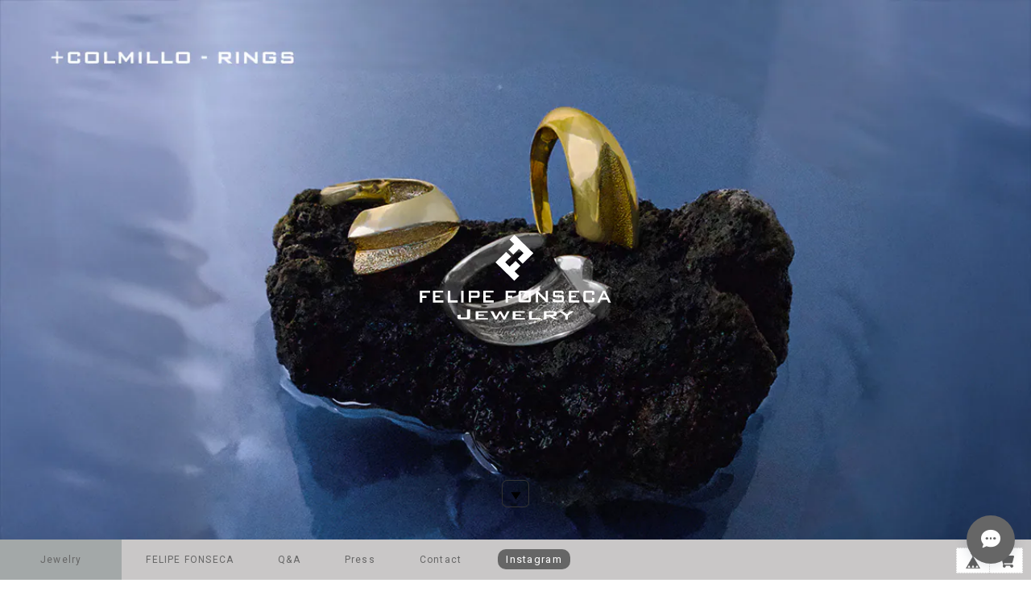

--- FILE ---
content_type: text/html; charset=UTF-8
request_url: https://www.felipefonseca.jp/
body_size: 35091
content:
<!DOCTYPE html>
<!--[if lt IE 7 ]><html class="ie ie6" lang="ja"> <![endif]-->
<!--[if IE 7 ]><html class="ie ie7" lang="ja"> <![endif]-->
<!--[if IE 8 ]><html class="ie ie8" lang="ja"> <![endif]-->
<!--[if (gte IE 9)|!(IE)]><!--><html lang="ja"> <!--<![endif]-->
<head>

<link rel="stylesheet" type="text/css" href="https://cf-baseassets.thebase.in/015249379aa9ecf9196f38b9164e1646/asset/shop/BASEshop-c04794395695aab12cc9.css"/>
	<meta charset="utf-8">
	<meta name="copyright" content="BASE" />
	<title>FELIPE FONSECA  jewelry</title>
	<link rel='icon' type='image/png' href='//static.thebase.in/favicon.png' />
<link rel='apple-touch-icon' sizes='180x180' href='//static.thebase.in/apple-touch-icon.png' />
<link rel='apple-touch-icon-precomposed' href='//static.thebase.in/apple-touch-icon.png' />

	<script src='/js/jquery-1.8.2.min.js'></script>

	<meta name="BASE-Theme-Name" content="shop">
	<meta name="BASE-Theme-Version" content="1">

	
	
		<meta http-equiv="X-UA-Compatible" content="IE=8 ; IE=9" />
	<meta name="description" content="Designer / Hand-maker: FELIPE FONSECAジュエリーデザイナー、彫金師 : フェリペ  フォンセカペルー・リマ生まれ日本に移住した1995年以降、様々な職種を経験した後、青山彫金スクール、ヒコ・みづのジュエリーカレッジ、日本宝飾クラフト学院でジュエリーを学ぶ。2015年に自身のジュエリーブランド FELIPE FONSECA jewelryを立ち上げ、 本格的にジュエリーデザイナー、彫金師として活動を開始。現在まで彼の作品は女優、俳優、タレント、 歌手やミュージシャンに着用され、映画、ドラマ、ミュージックビデオで使用され徐々に人気が出る。2023-24年には、東京、横浜、名古屋、大阪、バンコクにて精力的にポップアップを行った。 from FELIPE FONSECA １００％自分自身のクリエイティビティだけを信じ、作品を製作していく大変さはいつも想像以上ですが、作品が出来た時の、何ものにも代えがたい喜びもまた想像以上です。私は「何かを表現する」ジュエリー、そして「着ける人のパーソナリティを表わす」ジュエリーを作ることを信条に、作品をデザイン・製作しています。作品に個性を出していくことは常にリスキーで労力のいるものですが、それら全てをひっくるめて、フェリペ・フォンセカというデザイナー＝自分のあるべき姿だと思って努力しています。◯これまでの出展歴2020年・初の個展：CHAPTER 1 - HIDDEN TREASURES, 山小屋アートギャラリー。2021年・グループ展：Makers Co, TRUNK HOTEL ギャラリー。2023年・日本橋高島屋（本館3階）ポップアップ開催。　　　　・横浜高島屋（本館5階）ポップアップ開催。　　　　・新宿高島屋（本館7階）ポップアップ開催。　　　　・Thailand - Bangkok : Rosewood Hotel ポップアップ開催。　　　　・日本橋高島屋（本館6階）ポップアップ開催。　　　　・阪急メンズ東京 （B1F アクセサリー）ポップアップ開催。2024年・名古屋栄三越（3階）ポップアップ開催。　　　　・雑誌4月号LEON掲載。　　　　・横浜高島屋（本館5階）ポップアップ開催。　　　　・銀座三越（1階）ポップアップ開催。　　　　・阪急メンズ東京 （B1F アクセサリー）ポップアップ開催。　　　　・大阪高島屋(難波)（本館4階）ポップアップ開催。　　　　・横浜高島屋（本館1階 アクセサリー）ポップアップ開催。　　　　・名古屋栄三越（3階）ポップアップ開催。　　　　・あべのハルカス近鉄本店（近鉄百貨店) (タワー館4階）ポップアップ開催。　　　　・阪急メンズ東京 （B1F アクセサリー）ポップアップ開催。" />
<meta name="keywords" content="FELIPE FONSECA  jewelry,BASE,EC,store,ネットショップ,コマース,作成" />
<meta property="fb:app_id" content="350947278320210" />
<meta property="og:description" content="Designer / Hand-maker: FELIPE FONSECAジュエリーデザイナー、彫金師 : フェリペ  フォンセカペルー・リマ生まれ日本に移住した1995年以降、様々な職種を経験した後、青山彫金スクール、ヒコ・みづのジュエリーカレッジ、日本宝飾クラフト学院でジュエリーを学ぶ。2015年に自身のジュエリーブランド FELIPE FONSECA jewelryを立ち上げ、 本格的にジュエリーデザイナー、彫金師として活動を開始。現在まで彼の作品は女優、俳優、タレント、 歌手やミュージシャンに着用され、映画、ドラマ、ミュージックビデオで使用され徐々に人気が出る。2023-24年には、東京、横浜、名古屋、大阪、バンコクにて精力的にポップアップを行った。 from FELIPE FONSECA １００％自分自身のクリエイティビティだけを信じ、作品を製作していく大変さはいつも想像以上ですが、作品が出来た時の、何ものにも代えがたい喜びもまた想像以上です。私は「何かを表現する」ジュエリー、そして「着ける人のパーソナリティを表わす」ジュエリーを作ることを信条に、作品をデザイン・製作しています。作品に個性を出していくことは常にリスキーで労力のいるものですが、それら全てをひっくるめて、フェリペ・フォンセカというデザイナー＝自分のあるべき姿だと思って努力しています。◯これまでの出展歴2020年・初の個展：CHAPTER 1 - HIDDEN TREASURES, 山小屋アートギャラリー。2021年・グループ展：Makers Co, TRUNK HOTEL ギャラリー。2023年・日本橋高島屋（本館3階）ポップアップ開催。　　　　・横浜高島屋（本館5階）ポップアップ開催。　　　　・新宿高島屋（本館7階）ポップアップ開催。　　　　・Thailand - Bangkok : Rosewood Hotel ポップアップ開催。　　　　・日本橋高島屋（本館6階）ポップアップ開催。　　　　・阪急メンズ東京 （B1F アクセサリー）ポップアップ開催。2024年・名古屋栄三越（3階）ポップアップ開催。　　　　・雑誌4月号LEON掲載。　　　　・横浜高島屋（本館5階）ポップアップ開催。　　　　・銀座三越（1階）ポップアップ開催。　　　　・阪急メンズ東京 （B1F アクセサリー）ポップアップ開催。　　　　・大阪高島屋(難波)（本館4階）ポップアップ開催。　　　　・横浜高島屋（本館1階 アクセサリー）ポップアップ開催。　　　　・名古屋栄三越（3階）ポップアップ開催。　　　　・あべのハルカス近鉄本店（近鉄百貨店) (タワー館4階）ポップアップ開催。　　　　・阪急メンズ東京 （B1F アクセサリー）ポップアップ開催。" />
<meta property="og:title" content="FELIPE FONSECA  jewelry powered by BASE" />
<meta property="og:image" content="https://baseec-img-mng.akamaized.net/images/user/logo/45213c4f902b7afab0be3f729f29e045.gif?imformat=generic&q=90&im=Resize,width=1200,height=1200,aspect=fit,type=normal;Crop,width=1200,height=1200,gravity=Center,allowExpansion" />
<meta property="og:url" content="https://www.felipefonseca.jp/" />
<meta property="og:site_name" content="FELIPE FONSECA  jewelry powered by BASE" />
<meta property="og:type" content="website" />
<meta name="twitter:card" content="summary_large_image" />
		<meta name="twitter:site" content="@BASEec" />
	<meta name="twitter:url" content="https://www.felipefonseca.jp/" />
<meta name="twitter:title" content="FELIPE FONSECA  jewelry powered by BASE" />
<meta name="twitter:description" content="Designer / Hand-maker: FELIPE FONSECAジュエリーデザイナー、彫金師 : フェリペ  フォンセカペルー・リマ生まれ日本に移住した1995年以降、様々な職種を経験した後、青山彫金スクール、ヒコ・みづのジュエリーカレッジ、日本宝飾クラフト学院でジュエリーを学ぶ。2015年に自身のジュエリーブランド FELIPE FONSECA jewelryを立ち上げ、 本格的にジュエリーデザイナー、彫金師として活動を開始。現在まで彼の作品は女優、俳優、タレント、 歌手やミュージシャンに着用され、映画、ドラマ、ミュージックビデオで使用され徐々に人気が出る。2023-24年には、東京、横浜、名古屋、大阪、バンコクにて精力的にポップアップを行った。 from FELIPE FONSECA １００％自分自身のクリエイティビティだけを信じ、作品を製作していく大変さはいつも想像以上ですが、作品が出来た時の、何ものにも代えがたい喜びもまた想像以上です。私は「何かを表現する」ジュエリー、そして「着ける人のパーソナリティを表わす」ジュエリーを作ることを信条に、作品をデザイン・製作しています。作品に個性を出していくことは常にリスキーで労力のいるものですが、それら全てをひっくるめて、フェリペ・フォンセカというデザイナー＝自分のあるべき姿だと思って努力しています。◯これまでの出展歴2020年・初の個展：CHAPTER 1 - HIDDEN TREASURES, 山小屋アートギャラリー。2021年・グループ展：Makers Co, TRUNK HOTEL ギャラリー。2023年・日本橋高島屋（本館3階）ポップアップ開催。　　　　・横浜高島屋（本館5階）ポップアップ開催。　　　　・新宿高島屋（本館7階）ポップアップ開催。　　　　・Thailand - Bangkok : Rosewood Hotel ポップアップ開催。　　　　・日本橋高島屋（本館6階）ポップアップ開催。　　　　・阪急メンズ東京 （B1F アクセサリー）ポップアップ開催。2024年・名古屋栄三越（3階）ポップアップ開催。　　　　・雑誌4月号LEON掲載。　　　　・横浜高島屋（本館5階）ポップアップ開催。　　　　・銀座三越（1階）ポップアップ開催。　　　　・阪急メンズ東京 （B1F アクセサリー）ポップアップ開催。　　　　・大阪高島屋(難波)（本館4階）ポップアップ開催。　　　　・横浜高島屋（本館1階 アクセサリー）ポップアップ開催。　　　　・名古屋栄三越（3階）ポップアップ開催。　　　　・あべのハルカス近鉄本店（近鉄百貨店) (タワー館4階）ポップアップ開催。　　　　・阪急メンズ東京 （B1F アクセサリー）ポップアップ開催。" />
<meta name="twitter:image" content="https://baseec-img-mng.akamaized.net/images/user/logo/45213c4f902b7afab0be3f729f29e045.gif?imformat=generic&q=90&im=Resize,width=1200,height=1200,aspect=fit,type=normal;Crop,width=1200,height=1200,gravity=Center,allowExpansion" />

	
		<link rel="stylesheet" type="text/css" href="https://basefile.s3.amazonaws.com/tohu-buyshop-jp/55ecf3311db0f/style.css">
	<script type="text/javascript" src="/item_label/js/ShopTemplate/labelpostion.js?1768288315038"></script>
		
		
	
	<!--[if IE]>
	<script src="https://html5shiv.googlecode.com/svn/trunk/html5.js"></script>2
	<![endif]-->
	<!--[if lt IE 8 ]>
	<script src="https://ajax.googleapis.com/ajax/libs/chrome-frame/1/CFInstall.min.js"></script>
	<script>window.attachEvent('onload', function(){CFInstall.check({mode:'overlay'});});</script>
	<![endif]-->
	
    <meta name="viewport" content="width=device-width,initial-scale=1">
    
	<script src="/js/jquery.bottom-1.0.js"></script>
	<script src="/js/change_status.js?1768288315038"></script>
    <script src="https://basefile.akamaized.net/tohu-buyshop-jp/5cd46cc171420/common.js"></script>

	<link rel="stylesheet" href="https://basefile.akamaized.net/tohu-buyshop-jp/615382a9d203f/common.css">
	<link rel="stylesheet" href="https://basefile.akamaized.net/tohu-buyshop-jp/615382b5e2d15/shop_00.css">
	<link rel="stylesheet" type="text/css" href="https://basefile.akamaized.net/tohu-buyshop-jp/621cf8b551945/tohu_style.css">
	<link href='https://fonts.googleapis.com/css?family=Roboto:400,500,700' rel='stylesheet' type='text/css'>	


	
<style type="text/css">
body { 
        background-image: none;
        background-color: #ffffff;
     }
</style>

	<style type="text/css">
	/* お知らせバナー */
	.informationBanner {
		min-height: auto !important;
	}
	.informationBanner p {
		margin: 0;
	}
		
	/* 商品説明カスタム App */
	#appsItemDetailCustom #appsItemDetailCustomTag .appsItemDetailCustomTag_heading {
		font-size: 16px !important;
		line-height: 1.5 !important;
		margin: 40px 0 20px !important;
	}
	#appsItemDetailCustom #appsItemDetailCustomTag .appsItemDetailCustomTag_description {
		font-size: 13px !important;
		line-height: 1.5 !important;
		margin: 0 0 20px !important;
	}
	.appsItemDetailCustomTag_slider .baseCarousel__indicator {
		cursor: auto !important;
	}
	.appsItemDetailCustomTag_slider .baseCarousel__indicator-button {
		width: 8px !important;
		height: 8px !important;
		background-color: #384359 !important;
		opacity:0.4 !important;
	}
	.appsItemDetailCustomTag_slider .baseCarousel__indicator-button[aria-disabled=true] {
		cursor: auto !important;
		background-color: #f8f9fa !important;
		opacity:1 !important;
	}
	.appsItemDetailCustomTag_slider .baseCarousel__caption {
		font-size: 13px !important;
		margin-top: 8px !important;
		line-height: 1.5 !important;
	}
	@media screen and (max-width: 480px){
	   .appsItemDetailCustomTag_slider .baseCarousel__indicator {
			width: 30px !important;
		}
		.appsItemDetailCustomTag_slider .baseCarousel__indicator-button {
			width: 10px !important;
			height: 10px !important;
		}
	}
		
	/* 予約販売 */
        /* TOPページ */
        .tempTop .product_list.row .preOrderlabel span,
        .tempTop.tempDetail .preOrder .preOrder__label {
        background: #eee !important;
        color:#666 !important;
        }
        /* 商品ページ */
        .preOrder{
            font-size: 15px;
            background: #efefef;
            padding:10px;
            text-align: center;
            width: 100%;
            box-sizing: border-box;
            color: #333333;
            margin: 20px auto;
        }
        .preOrder p{
            margin:0;
        }
        .preOrder__label{
            padding: 0 0 0.2em;
        }
    
	/* 販売期間設定 */
        /* TOPページ */
        .tempTop .waitingForSale,
        .tempTop .endOfSale,
        .tempTop .soldout{
            font-size: 12px;
            color:#d30000;
            padding:0.7em 0 0;
            margin:0 auto;
        }
        .tempTop .soldout p{
            margin:0 auto;
        }
        /* 商品ページ */
        .tempDetail p.waitingForSale,
        .tempDetail p.endOfSale{
            font-size: 15px;
            padding: 0.5em 0;
            margin: 0 auto;
        }
        .tempDetail p.attention.salesPeriod--term,
        .tempDetail p.attention.salesPeriod--willStart,
        .tempDetail p.attention.salesPeriod--finish{
            font-size: 15px;
            background: #efefef;
            padding:10px;
            margin: 0 auto 20px;
            text-align: center;
            width: 100%;
            box-sizing: border-box;
            color: #333333;
        }
        .tempDetail #itemAttention{
            width: 100%;
        }
        .tempDetail .purchaseButton__btn{
            font-family: Arial, Helvetica, "ヒラギノ角ゴ Pro W3","Hiragino Kaku Gothic Pro", Osaka, "ＭＳ Ｐゴシック",sans-serif;
            display:block;
            line-height: 1.8;
            font-size:15px;
            margin: 10px 0 30px 270px;
            float: right;
            background-color: #666666;
            padding: 10px 5px;
            text-align: center;
            color: white;
            cursor: pointer;
            width: 100%;
            border: 0px;
            -webkit-transition-duration: 0.2s;
            -moz-transition-duration: 0.2s;
            -o-transition-duration: 0.2s;
            transition-duration: 0.2s;
            -webkit-transition-timing-function: ease-in-out;
            -moz-transition-timing-function: ease-in-out;
            -o-transition-timing-function: ease-in-out;
            transition-timing-function: ease-in-out;
        }
        .tempDetail .purchaseButton__btn:hover{
            opacity:0.7;
            
        }
        .tempDetail section.row span.price_soldout {
            color: #d30000;
        }
        @media screen and (max-width: 768px){
        }
        @media screen and (max-width: 480px){
        }
        /* モーダルウィンドウ */
        #salesPeriodModal .salesPeriodModal__btn--submit {
            background: #666666 !important;
        }
    
	/* コイン */
		
	/* 関連商品 */
#relatedListWrapper {
        background-color:#fff;
    }
#relatedList {
    width:96%;
    max-width:960px;
    border-top:1px #ccc solid;
    border-color:#eee;
    margin:0 auto;
    padding:35px 0 50px;
        padding:35px 0 50px;
            padding:35px 0 50px;
            }
#relatedList .ttl {
    margin: 0 auto 50px;
    font-size: 16px;
    width: 100%;
    text-align: center;
    font-family: 'Roboto', sans-serif;
    font-weight: 400;
    letter-spacing: 0.1em;
}
#relatedList h2.ttl span {
    color: #222;
    border-color: #222;
    letter-spacing: 0.1em;
}
#relatedList h2.ttl span {
    /*border-bottom: 3px solid #666;
    padding: 0 0 7px;*/
}
#relatedList ul {
    overflow:Hidden;
    margin:0 7%;
}
#relatedList ul li {
    float:left;
    width: 30%;
    padding-right: 5%;
}
#relatedList ul li:nth-child(3n) {
		padding-right: 0;
	}
#relatedList ul li img {
    width:100%;
    max-width:640px;
}
#relatedList ul li dl dd {
    margin: 10px 0 5px;
    font-size: 12px;
    line-height: 19px;
}
@media screen and (max-width: 768px){
    #relatedList ul {
    margin:0 2%;
    }
}
@media screen and (max-width: 480px){
    #relatedList ul {
       margin:0 2%;
    }
	#relatedList ul li {
		width:44.8% !important;
    	padding-right: 10%;
    	padding-bottom: 30px !important;
		padding-left:0;
	}
	/*Firefoxだけに適用されるCSSハック*/
	@-moz-document url-prefix() {
		#relatedList ul li {
			width:44.8% !important;
		}
	}
	#relatedList ul li:nth-child(3n) {
		padding-right: 10%;
	}
	#relatedList ul li:nth-child(even) {
		padding-right:0;
	}
}

	    /* カートボタン */
	    .tempDetail .purchaseButton__btn {
            background-color: #999999;
        }
	    /* 商品詳細SNS＆外部リンク */
	                    
	    /* セール価格 */
	    .tempTop .price.proper {
            font-size: 11px;
        }
        .tempTop .price.rate {
            padding:0.2em 0 0;
        }
        .tempTop .price.rate span {
            font-size: 11px;
            color:#d30000;
            border:solid 1px #d30000;
            padding:0.2em 0.5em;
        }
        .tempTop .price.sale {
            font-size: 12px;
            color:#d30000;
            padding:0.7em 0 0;
        }
        .tempDetail .price .proper {
            font-size: 15px;
            margin-top: 0;
            position: relative;
            display: inline-block;
            padding: 0 28px 0 0;
            color: #777;
            vertical-align: middle;
            text-decoration: none;
            font-size: 15px;
        }
        .tempDetail .price .proper::before{
            position: absolute;
            top: 0;
            bottom: 0;
            margin: auto 0;
            content: "";
            vertical-align: middle;
            right: 7px;
            box-sizing: border-box;
            width: 7px;
            height: 4px;
            border: 4px solid transparent;
            border-left: 7px solid ;
        }
        .tempDetail .price.rate {
            margin-top:0;
            padding:0;
        }
        .tempDetail .price.rate span {
            font-size: 11px;
            color:#d30000;
            border:solid 1px #d30000;
            padding:0.2em 0.5em;
        }
        .tempDetail .price.sale {
            font-size: 20px;
            color:#d30000;
            padding:0;
            margin: 0.5em auto 1.0em;
        }
        
	            #searchBox {
            width:100%;
            max-width: 960px;
            text-align:right;
            padding: 0 0 20px;
            margin:0 auto;
            overflow:hidden;
        }
        #searchBox form {
            overflow:hidden;
            float:right;
        }
        #searchBox input {
            font-size:12px !important; 
            line-height:16px !important; 
            margin-bottom:0; !important; 
            border-radius: 0;
            float: left;
            border-style: none;
            border:solid 1px #ddd;
        }
        #searchBox button {
            background:#777 url("https://basefile.s3.amazonaws.com/tohu-buyshop-jp/5773bb2ec04c6/search.png") no-repeat center center;
            line-height:20px;
            border-style: none;
            float: left;
            padding: 12px 14px; 
            color:#fff;
            width:20px;
            height:20px;
            background-size:20px;
            text-indent:-9999px;
        }
        #searchBox button:hover {
            filter:alpha(opacity=50);
	        -moz-opacity: 0.5;
	        opacity: 0.5;
        }
        @media screen and (max-width: 768px){
		#searchBox {
            width:94%;
            text-align:right;
            padding: 20px 0 0;
            margin:0 auto;
            overflow:hidden;
        }
		}
                
		.tempTop .container {
		    		background-color: #fff;
				}
    	.tempTop .container,
		.tempTop h2,
		.tempTop .price,
		.tempDetail p.price,
		#itemDetailBox .txt a,
		.tempTop p,
		.inquirySection h1,
		.inquirySection dl dt,
		.inquirySection dl dd input,
		.tempDetail .price .proper{	
					
		}
		#Faq_content h2 {
			color:#000000;
		}
		
		#mainHeader{
		    		background-color:  #c9c7c7;
    					position: absolute;
    		bottom: 0px;
		padding:0;
		height:50px;
				}
		@media screen and (max-width: 768px){
			#mainHeader .headerCol #mainNavi #main_navigation > ul{
				background-color:  #c9c7c7 !important;
			}
		}
		
				.tempTop .container {
    		margin-top: 0;
		}
		.fullSlideShow #logoBpx {
		    position: absolute;
    		top: 50%;
    		left: 0;
    		z-index: 1000;
    		text-align: center;
    		width: 100%;
    		height: 250px;
    		margin: -145px auto;
    		vertical-align: middle;
    		display: table;
		}
		.fullSlideShow .logo{
		    display: table-cell;
    		vertical-align: middle;
		}
		@media screen and (max-width: 480px){
			.fullSlideShow .logo{
		     max-width: 480px;
			}
		}
		@media screen and (max-width: 320px){
			.fullSlideShow .logo{
		     max-width: 320px;
			}
		}
		.fullSlideShow #arwBpx {
		    position: absolute;
    		bottom: 55px;
    		left: 0;
    		z-index: 1000;
    		text-align: center;
    		width: 100%;
    		height: 100px;
    		vertical-align: middle;
    		display: table;
		}
		.fullSlideShow .arw{
		display: table-cell;
    		vertical-align: middle;
		}
		@media screen and (max-width: 767px){
			.fullSlideShow .logo img{
		    max-width:767px;
			}
		}
		@media screen and (max-width: 480px){
			.fullSlideShow .logo img{
		    max-width:96%;
			}
		}
		@media screen and (max-width: 320px){
			.fullSlideShow .logo img{
		    max-width:96%;
			}
		}
				
		/* メイン画像PC／スマホ別登録 */
						
				#mainHeader .headerCol {
    		width: 100%;
    		text-align: left;
		}
		
		
		#mainHeader #logo{
    		margin: 0 auto;
    		padding-top: 30px;
		}
		#mainHeader .headerCol #mainNavi #main_navigation {
		padding-top: 0;
		margin-bottom:0;
		}
				#mainHeader .headerCol #mainNavi #main_navigation li.home {
		background-color:  #a3a8a8;
				}
		#mainHeader .headerCol #mainNavi #main_navigation li.home a {
		background-color:  #a3a8a8;
		padding: 10px 35px;
		}
				#mainHeader.fixed {
    		position: fixed;
    		top: 0;
    		left: 0;
		bottom:inherit !important;
    		width: 100%;
		z-index:1100;
		}
		#mainHeader.fixed .headerCol {
    		width: 960px;
		}
						.mainHeaderNavColor {
			color: #666666 !important;
		}
		#mainHeader .headerCol #mainNavi #main_navigation li .mainHeaderNavColor {
			color: #666666 !important;
		}
				
		#mainHeader .headerCol #mainNavi .sitelink a {
		background-color:  #666666;
		}

		#category .categoryList ul {
		background-color:  #c5c7c7;
		}
		
		#category .categoryList ul li ul.appsItemCategoryTag_lowerchild {
		background-color:  #c5c9c9;
		}		
		
		#recommend {
			    background-color:  #ffffff;
				        }
		
				#products ul.product_list li {
		width:29.9%;
    		padding-right: 5%;
    		padding-bottom: 50px;
		padding-left:0;
		}
		/*Firefoxだけに適用されるCSSハック*/
        	@-moz-document url-prefix() {
            		#products ul.product_list li {
            		width:29.9%;
            		}
        	}
		#products ul.product_list li:nth-child(3n) {
		padding-right:0;
		}
				
				
		@media screen and (max-width: 767px){
		#products ul.product_list li {
		width:27.8% !important;
    	padding-right: 8%;
    	padding-bottom: 40px !important;
		padding-left:0;
		}
		/*Firefoxだけに適用されるCSSハック*/
        	@-moz-document url-prefix() {
            		#products ul.product_list li {
            		width:27.8% !important;
            		}
        	}
		#products ul.product_list li:nth-child(4n) {
		padding-right: 8%;
		}
		#products ul.product_list li:nth-child(3n) {
		padding-right:0;
		}		
		}
		@media screen and (max-width: 480px){
		#products ul.product_list li {
		width:44.8% !important;
    	padding-right: 10%;
    	padding-bottom: 30px !important;
		padding-left:0;
		}
		/*Firefoxだけに適用されるCSSハック*/
        	@-moz-document url-prefix() {
            		#products ul.product_list li {
			width:44.8% !important;
			}
        	}
		#products ul.product_list li:nth-child(3n) {
		padding-right: 10%;
		}
		#products ul.product_list li:nth-child(4n) {
		padding-right:0;
		}
		#products ul.product_list li:nth-child(even) {
		padding-right:0;
		}
		}
		
		#mainFooter{
    		background-color:  #eee;
		}
		#mainFooter ul.clearfix li a,
		.copyright {
    		color:  #808080 !important;
		}
	</style>

	<!--[if lt IE 9]>
	<script src="//dhskp7m6mg2zv.cloudfront.net/theme_assets/shared/js/html5shiv.js"></script>
	<![endif]-->

	<script type="text/javascript">
	var _gaq = _gaq || [];
	var gtag = gtag || function(){};
</script>
			<script>
window.dataLayer = window.dataLayer || [];
window.dataLayer.push({

	
						'shopTheme': "market_tohu-buyshop-jp_56139e60b832e",
		
				'shopId': "fandf-fashionstore-jp",

				
				
				
	
		});
</script>


<!-- Google Tag Manager for thebase.in-->
<noscript><iframe src="//www.googletagmanager.com/ns.html?id=GTM-K652NBTK"
height="0" width="0" style="display:none;visibility:hidden"></iframe></noscript>
<script>(function(w,d,s,l,i){w[l]=w[l]||[];w[l].push({'gtm.start':
new Date().getTime(),event:'gtm.js'});var f=d.getElementsByTagName(s)[0],
j=d.createElement(s),dl=l!='dataLayer'?'&l='+l:'';j.async=true;j.src=
'//www.googletagmanager.com/gtm.js?id='+i+dl;f.parentNode.insertBefore(j,f);
})(window,document,'script','dataLayer','GTM-K652NBTK');</script>
<!-- End Google Tag Manager -->

<script type="text/javascript">


</script>

	


	<!-- Facebook Pixel Code -->
	<script>
		!function(f,b,e,v,n,t,s){if(f.fbq)return;n=f.fbq=function(){n.callMethod?
			n.callMethod.apply(n,arguments):n.queue.push(arguments)};if(!f._fbq)f._fbq=n;
			n.push=n;n.loaded=!0;n.version='2.0';n.queue=[];t=b.createElement(e);t.async=!0;
			t.src=v;s=b.getElementsByTagName(e)[0];s.parentNode.insertBefore(t,s)}(window,
			document,'script','https://connect.facebook.net/en_US/fbevents.js');

			
		fbq('init', '1722536471286580', {}, { agent: 'plthebase' });
		fbq('trackSingle', '1722536471286580', 'PageView');

				data = null;
				if (data) {
			(function(data) {
				window.addEventListener('load', function() {
					$.ajax({
						type: 'POST',
						url: "https://www.felipefonseca.jp/facebook/conversion/",
						dataType: 'json',
						data: data,
						success: function (data) {},
					})
				})
			})(data)
		}

	</script>
	<!-- End Facebook Pixel Code -->




<meta name="cot:primaryColor" content="#000000"><meta name="cot:accentColor" content="#000000"><meta name="cot:textColor" content="#000000"><meta name="cot:lightTextColor" content="#ffffff"><meta name="cot:complementaryColor" content="#666666"><meta name="cot:titleColor" content="#000000">

	

	<script type="text/javascript">
		;window.NREUM||(NREUM={});NREUM.init={distributed_tracing:{enabled:true},privacy:{cookies_enabled:true},ajax:{deny_list:["bam.nr-data.net"]}};

		;NREUM.loader_config={accountID:"2907216",trustKey:"2804831",agentID:"663072695",licenseKey:"NRJS-4c41e18b2dabf750af0",applicationID:"663072695"}
		;NREUM.info={beacon:"bam.nr-data.net",errorBeacon:"bam.nr-data.net",licenseKey:"NRJS-4c41e18b2dabf750af0",applicationID:"663072695",sa:1}

		;/*! For license information please see nr-loader-spa-1.236.0.min.js.LICENSE.txt */
		(()=>{"use strict";var e,t,r={5763:(e,t,r)=>{r.d(t,{P_:()=>l,Mt:()=>g,C5:()=>s,DL:()=>v,OP:()=>T,lF:()=>D,Yu:()=>y,Dg:()=>h,CX:()=>c,GE:()=>b,sU:()=>_});var n=r(8632),i=r(9567);const o={beacon:n.ce.beacon,errorBeacon:n.ce.errorBeacon,licenseKey:void 0,applicationID:void 0,sa:void 0,queueTime:void 0,applicationTime:void 0,ttGuid:void 0,user:void 0,account:void 0,product:void 0,extra:void 0,jsAttributes:{},userAttributes:void 0,atts:void 0,transactionName:void 0,tNamePlain:void 0},a={};function s(e){if(!e)throw new Error("All info objects require an agent identifier!");if(!a[e])throw new Error("Info for ".concat(e," was never set"));return a[e]}function c(e,t){if(!e)throw new Error("All info objects require an agent identifier!");a[e]=(0,i.D)(t,o),(0,n.Qy)(e,a[e],"info")}var u=r(7056);const d=()=>{const e={blockSelector:"[data-nr-block]",maskInputOptions:{password:!0}};return{allow_bfcache:!0,privacy:{cookies_enabled:!0},ajax:{deny_list:void 0,enabled:!0,harvestTimeSeconds:10},distributed_tracing:{enabled:void 0,exclude_newrelic_header:void 0,cors_use_newrelic_header:void 0,cors_use_tracecontext_headers:void 0,allowed_origins:void 0},session:{domain:void 0,expiresMs:u.oD,inactiveMs:u.Hb},ssl:void 0,obfuscate:void 0,jserrors:{enabled:!0,harvestTimeSeconds:10},metrics:{enabled:!0},page_action:{enabled:!0,harvestTimeSeconds:30},page_view_event:{enabled:!0},page_view_timing:{enabled:!0,harvestTimeSeconds:30,long_task:!1},session_trace:{enabled:!0,harvestTimeSeconds:10},harvest:{tooManyRequestsDelay:60},session_replay:{enabled:!1,harvestTimeSeconds:60,sampleRate:.1,errorSampleRate:.1,maskTextSelector:"*",maskAllInputs:!0,get blockClass(){return"nr-block"},get ignoreClass(){return"nr-ignore"},get maskTextClass(){return"nr-mask"},get blockSelector(){return e.blockSelector},set blockSelector(t){e.blockSelector+=",".concat(t)},get maskInputOptions(){return e.maskInputOptions},set maskInputOptions(t){e.maskInputOptions={...t,password:!0}}},spa:{enabled:!0,harvestTimeSeconds:10}}},f={};function l(e){if(!e)throw new Error("All configuration objects require an agent identifier!");if(!f[e])throw new Error("Configuration for ".concat(e," was never set"));return f[e]}function h(e,t){if(!e)throw new Error("All configuration objects require an agent identifier!");f[e]=(0,i.D)(t,d()),(0,n.Qy)(e,f[e],"config")}function g(e,t){if(!e)throw new Error("All configuration objects require an agent identifier!");var r=l(e);if(r){for(var n=t.split("."),i=0;i<n.length-1;i++)if("object"!=typeof(r=r[n[i]]))return;r=r[n[n.length-1]]}return r}const p={accountID:void 0,trustKey:void 0,agentID:void 0,licenseKey:void 0,applicationID:void 0,xpid:void 0},m={};function v(e){if(!e)throw new Error("All loader-config objects require an agent identifier!");if(!m[e])throw new Error("LoaderConfig for ".concat(e," was never set"));return m[e]}function b(e,t){if(!e)throw new Error("All loader-config objects require an agent identifier!");m[e]=(0,i.D)(t,p),(0,n.Qy)(e,m[e],"loader_config")}const y=(0,n.mF)().o;var w=r(385),x=r(6818);const A={buildEnv:x.Re,bytesSent:{},queryBytesSent:{},customTransaction:void 0,disabled:!1,distMethod:x.gF,isolatedBacklog:!1,loaderType:void 0,maxBytes:3e4,offset:Math.floor(w._A?.performance?.timeOrigin||w._A?.performance?.timing?.navigationStart||Date.now()),onerror:void 0,origin:""+w._A.location,ptid:void 0,releaseIds:{},session:void 0,xhrWrappable:"function"==typeof w._A.XMLHttpRequest?.prototype?.addEventListener,version:x.q4},E={};function T(e){if(!e)throw new Error("All runtime objects require an agent identifier!");if(!E[e])throw new Error("Runtime for ".concat(e," was never set"));return E[e]}function _(e,t){if(!e)throw new Error("All runtime objects require an agent identifier!");E[e]=(0,i.D)(t,A),(0,n.Qy)(e,E[e],"runtime")}function D(e){return function(e){try{const t=s(e);return!!t.licenseKey&&!!t.errorBeacon&&!!t.applicationID}catch(e){return!1}}(e)}},9567:(e,t,r)=>{r.d(t,{D:()=>i});var n=r(50);function i(e,t){try{if(!e||"object"!=typeof e)return(0,n.Z)("Setting a Configurable requires an object as input");if(!t||"object"!=typeof t)return(0,n.Z)("Setting a Configurable requires a model to set its initial properties");const r=Object.create(Object.getPrototypeOf(t),Object.getOwnPropertyDescriptors(t)),o=0===Object.keys(r).length?e:r;for(let a in o)if(void 0!==e[a])try{"object"==typeof e[a]&&"object"==typeof t[a]?r[a]=i(e[a],t[a]):r[a]=e[a]}catch(e){(0,n.Z)("An error occurred while setting a property of a Configurable",e)}return r}catch(e){(0,n.Z)("An error occured while setting a Configurable",e)}}},6818:(e,t,r)=>{r.d(t,{Re:()=>i,gF:()=>o,q4:()=>n});const n="1.236.0",i="PROD",o="CDN"},385:(e,t,r)=>{r.d(t,{FN:()=>a,IF:()=>u,Nk:()=>f,Tt:()=>s,_A:()=>o,il:()=>n,pL:()=>c,v6:()=>i,w1:()=>d});const n="undefined"!=typeof window&&!!window.document,i="undefined"!=typeof WorkerGlobalScope&&("undefined"!=typeof self&&self instanceof WorkerGlobalScope&&self.navigator instanceof WorkerNavigator||"undefined"!=typeof globalThis&&globalThis instanceof WorkerGlobalScope&&globalThis.navigator instanceof WorkerNavigator),o=n?window:"undefined"!=typeof WorkerGlobalScope&&("undefined"!=typeof self&&self instanceof WorkerGlobalScope&&self||"undefined"!=typeof globalThis&&globalThis instanceof WorkerGlobalScope&&globalThis),a=""+o?.location,s=/iPad|iPhone|iPod/.test(navigator.userAgent),c=s&&"undefined"==typeof SharedWorker,u=(()=>{const e=navigator.userAgent.match(/Firefox[/\s](\d+\.\d+)/);return Array.isArray(e)&&e.length>=2?+e[1]:0})(),d=Boolean(n&&window.document.documentMode),f=!!navigator.sendBeacon},1117:(e,t,r)=>{r.d(t,{w:()=>o});var n=r(50);const i={agentIdentifier:"",ee:void 0};class o{constructor(e){try{if("object"!=typeof e)return(0,n.Z)("shared context requires an object as input");this.sharedContext={},Object.assign(this.sharedContext,i),Object.entries(e).forEach((e=>{let[t,r]=e;Object.keys(i).includes(t)&&(this.sharedContext[t]=r)}))}catch(e){(0,n.Z)("An error occured while setting SharedContext",e)}}}},8e3:(e,t,r)=>{r.d(t,{L:()=>d,R:()=>c});var n=r(2177),i=r(1284),o=r(4322),a=r(3325);const s={};function c(e,t){const r={staged:!1,priority:a.p[t]||0};u(e),s[e].get(t)||s[e].set(t,r)}function u(e){e&&(s[e]||(s[e]=new Map))}function d(){let e=arguments.length>0&&void 0!==arguments[0]?arguments[0]:"",t=arguments.length>1&&void 0!==arguments[1]?arguments[1]:"feature";if(u(e),!e||!s[e].get(t))return a(t);s[e].get(t).staged=!0;const r=[...s[e]];function a(t){const r=e?n.ee.get(e):n.ee,a=o.X.handlers;if(r.backlog&&a){var s=r.backlog[t],c=a[t];if(c){for(var u=0;s&&u<s.length;++u)f(s[u],c);(0,i.D)(c,(function(e,t){(0,i.D)(t,(function(t,r){r[0].on(e,r[1])}))}))}delete a[t],r.backlog[t]=null,r.emit("drain-"+t,[])}}r.every((e=>{let[t,r]=e;return r.staged}))&&(r.sort(((e,t)=>e[1].priority-t[1].priority)),r.forEach((e=>{let[t]=e;a(t)})))}function f(e,t){var r=e[1];(0,i.D)(t[r],(function(t,r){var n=e[0];if(r[0]===n){var i=r[1],o=e[3],a=e[2];i.apply(o,a)}}))}},2177:(e,t,r)=>{r.d(t,{c:()=>f,ee:()=>u});var n=r(8632),i=r(2210),o=r(1284),a=r(5763),s="nr@context";let c=(0,n.fP)();var u;function d(){}function f(e){return(0,i.X)(e,s,l)}function l(){return new d}function h(){u.aborted=!0,u.backlog={}}c.ee?u=c.ee:(u=function e(t,r){var n={},c={},f={},g=!1;try{g=16===r.length&&(0,a.OP)(r).isolatedBacklog}catch(e){}var p={on:b,addEventListener:b,removeEventListener:y,emit:v,get:x,listeners:w,context:m,buffer:A,abort:h,aborted:!1,isBuffering:E,debugId:r,backlog:g?{}:t&&"object"==typeof t.backlog?t.backlog:{}};return p;function m(e){return e&&e instanceof d?e:e?(0,i.X)(e,s,l):l()}function v(e,r,n,i,o){if(!1!==o&&(o=!0),!u.aborted||i){t&&o&&t.emit(e,r,n);for(var a=m(n),s=w(e),d=s.length,f=0;f<d;f++)s[f].apply(a,r);var l=T()[c[e]];return l&&l.push([p,e,r,a]),a}}function b(e,t){n[e]=w(e).concat(t)}function y(e,t){var r=n[e];if(r)for(var i=0;i<r.length;i++)r[i]===t&&r.splice(i,1)}function w(e){return n[e]||[]}function x(t){return f[t]=f[t]||e(p,t)}function A(e,t){var r=T();p.aborted||(0,o.D)(e,(function(e,n){t=t||"feature",c[n]=t,t in r||(r[t]=[])}))}function E(e){return!!T()[c[e]]}function T(){return p.backlog}}(void 0,"globalEE"),c.ee=u)},5546:(e,t,r)=>{r.d(t,{E:()=>n,p:()=>i});var n=r(2177).ee.get("handle");function i(e,t,r,i,o){o?(o.buffer([e],i),o.emit(e,t,r)):(n.buffer([e],i),n.emit(e,t,r))}},4322:(e,t,r)=>{r.d(t,{X:()=>o});var n=r(5546);o.on=a;var i=o.handlers={};function o(e,t,r,o){a(o||n.E,i,e,t,r)}function a(e,t,r,i,o){o||(o="feature"),e||(e=n.E);var a=t[o]=t[o]||{};(a[r]=a[r]||[]).push([e,i])}},3239:(e,t,r)=>{r.d(t,{bP:()=>s,iz:()=>c,m$:()=>a});var n=r(385);let i=!1,o=!1;try{const e={get passive(){return i=!0,!1},get signal(){return o=!0,!1}};n._A.addEventListener("test",null,e),n._A.removeEventListener("test",null,e)}catch(e){}function a(e,t){return i||o?{capture:!!e,passive:i,signal:t}:!!e}function s(e,t){let r=arguments.length>2&&void 0!==arguments[2]&&arguments[2],n=arguments.length>3?arguments[3]:void 0;window.addEventListener(e,t,a(r,n))}function c(e,t){let r=arguments.length>2&&void 0!==arguments[2]&&arguments[2],n=arguments.length>3?arguments[3]:void 0;document.addEventListener(e,t,a(r,n))}},4402:(e,t,r)=>{r.d(t,{Ht:()=>u,M:()=>c,Rl:()=>a,ky:()=>s});var n=r(385);const i="xxxxxxxx-xxxx-4xxx-yxxx-xxxxxxxxxxxx";function o(e,t){return e?15&e[t]:16*Math.random()|0}function a(){const e=n._A?.crypto||n._A?.msCrypto;let t,r=0;return e&&e.getRandomValues&&(t=e.getRandomValues(new Uint8Array(31))),i.split("").map((e=>"x"===e?o(t,++r).toString(16):"y"===e?(3&o()|8).toString(16):e)).join("")}function s(e){const t=n._A?.crypto||n._A?.msCrypto;let r,i=0;t&&t.getRandomValues&&(r=t.getRandomValues(new Uint8Array(31)));const a=[];for(var s=0;s<e;s++)a.push(o(r,++i).toString(16));return a.join("")}function c(){return s(16)}function u(){return s(32)}},7056:(e,t,r)=>{r.d(t,{Bq:()=>n,Hb:()=>o,oD:()=>i});const n="NRBA",i=144e5,o=18e5},7894:(e,t,r)=>{function n(){return Math.round(performance.now())}r.d(t,{z:()=>n})},7243:(e,t,r)=>{r.d(t,{e:()=>o});var n=r(385),i={};function o(e){if(e in i)return i[e];if(0===(e||"").indexOf("data:"))return{protocol:"data"};let t;var r=n._A?.location,o={};if(n.il)t=document.createElement("a"),t.href=e;else try{t=new URL(e,r.href)}catch(e){return o}o.port=t.port;var a=t.href.split("://");!o.port&&a[1]&&(o.port=a[1].split("/")[0].split("@").pop().split(":")[1]),o.port&&"0"!==o.port||(o.port="https"===a[0]?"443":"80"),o.hostname=t.hostname||r.hostname,o.pathname=t.pathname,o.protocol=a[0],"/"!==o.pathname.charAt(0)&&(o.pathname="/"+o.pathname);var s=!t.protocol||":"===t.protocol||t.protocol===r.protocol,c=t.hostname===r.hostname&&t.port===r.port;return o.sameOrigin=s&&(!t.hostname||c),"/"===o.pathname&&(i[e]=o),o}},50:(e,t,r)=>{function n(e,t){"function"==typeof console.warn&&(console.warn("New Relic: ".concat(e)),t&&console.warn(t))}r.d(t,{Z:()=>n})},2587:(e,t,r)=>{r.d(t,{N:()=>c,T:()=>u});var n=r(2177),i=r(5546),o=r(8e3),a=r(3325);const s={stn:[a.D.sessionTrace],err:[a.D.jserrors,a.D.metrics],ins:[a.D.pageAction],spa:[a.D.spa],sr:[a.D.sessionReplay,a.D.sessionTrace]};function c(e,t){const r=n.ee.get(t);e&&"object"==typeof e&&(Object.entries(e).forEach((e=>{let[t,n]=e;void 0===u[t]&&(s[t]?s[t].forEach((e=>{n?(0,i.p)("feat-"+t,[],void 0,e,r):(0,i.p)("block-"+t,[],void 0,e,r),(0,i.p)("rumresp-"+t,[Boolean(n)],void 0,e,r)})):n&&(0,i.p)("feat-"+t,[],void 0,void 0,r),u[t]=Boolean(n))})),Object.keys(s).forEach((e=>{void 0===u[e]&&(s[e]?.forEach((t=>(0,i.p)("rumresp-"+e,[!1],void 0,t,r))),u[e]=!1)})),(0,o.L)(t,a.D.pageViewEvent))}const u={}},2210:(e,t,r)=>{r.d(t,{X:()=>i});var n=Object.prototype.hasOwnProperty;function i(e,t,r){if(n.call(e,t))return e[t];var i=r();if(Object.defineProperty&&Object.keys)try{return Object.defineProperty(e,t,{value:i,writable:!0,enumerable:!1}),i}catch(e){}return e[t]=i,i}},1284:(e,t,r)=>{r.d(t,{D:()=>n});const n=(e,t)=>Object.entries(e||{}).map((e=>{let[r,n]=e;return t(r,n)}))},4351:(e,t,r)=>{r.d(t,{P:()=>o});var n=r(2177);const i=()=>{const e=new WeakSet;return(t,r)=>{if("object"==typeof r&&null!==r){if(e.has(r))return;e.add(r)}return r}};function o(e){try{return JSON.stringify(e,i())}catch(e){try{n.ee.emit("internal-error",[e])}catch(e){}}}},3960:(e,t,r)=>{r.d(t,{K:()=>a,b:()=>o});var n=r(3239);function i(){return"undefined"==typeof document||"complete"===document.readyState}function o(e,t){if(i())return e();(0,n.bP)("load",e,t)}function a(e){if(i())return e();(0,n.iz)("DOMContentLoaded",e)}},8632:(e,t,r)=>{r.d(t,{EZ:()=>u,Qy:()=>c,ce:()=>o,fP:()=>a,gG:()=>d,mF:()=>s});var n=r(7894),i=r(385);const o={beacon:"bam.nr-data.net",errorBeacon:"bam.nr-data.net"};function a(){return i._A.NREUM||(i._A.NREUM={}),void 0===i._A.newrelic&&(i._A.newrelic=i._A.NREUM),i._A.NREUM}function s(){let e=a();return e.o||(e.o={ST:i._A.setTimeout,SI:i._A.setImmediate,CT:i._A.clearTimeout,XHR:i._A.XMLHttpRequest,REQ:i._A.Request,EV:i._A.Event,PR:i._A.Promise,MO:i._A.MutationObserver,FETCH:i._A.fetch}),e}function c(e,t,r){let i=a();const o=i.initializedAgents||{},s=o[e]||{};return Object.keys(s).length||(s.initializedAt={ms:(0,n.z)(),date:new Date}),i.initializedAgents={...o,[e]:{...s,[r]:t}},i}function u(e,t){a()[e]=t}function d(){return function(){let e=a();const t=e.info||{};e.info={beacon:o.beacon,errorBeacon:o.errorBeacon,...t}}(),function(){let e=a();const t=e.init||{};e.init={...t}}(),s(),function(){let e=a();const t=e.loader_config||{};e.loader_config={...t}}(),a()}},7956:(e,t,r)=>{r.d(t,{N:()=>i});var n=r(3239);function i(e){let t=arguments.length>1&&void 0!==arguments[1]&&arguments[1],r=arguments.length>2?arguments[2]:void 0,i=arguments.length>3?arguments[3]:void 0;return void(0,n.iz)("visibilitychange",(function(){if(t)return void("hidden"==document.visibilityState&&e());e(document.visibilityState)}),r,i)}},1214:(e,t,r)=>{r.d(t,{em:()=>v,u5:()=>N,QU:()=>S,_L:()=>I,Gm:()=>L,Lg:()=>M,gy:()=>U,BV:()=>Q,Kf:()=>ee});var n=r(2177);const i="nr@original";var o=Object.prototype.hasOwnProperty,a=!1;function s(e,t){return e||(e=n.ee),r.inPlace=function(e,t,n,i,o){n||(n="");var a,s,c,u="-"===n.charAt(0);for(c=0;c<t.length;c++)d(a=e[s=t[c]])||(e[s]=r(a,u?s+n:n,i,s,o))},r.flag=i,r;function r(t,r,n,a,s){return d(t)?t:(r||(r=""),nrWrapper[i]=t,u(t,nrWrapper,e),nrWrapper);function nrWrapper(){var i,u,d,f;try{u=this,i=[...arguments],d="function"==typeof n?n(i,u):n||{}}catch(t){c([t,"",[i,u,a],d],e)}o(r+"start",[i,u,a],d,s);try{return f=t.apply(u,i)}catch(e){throw o(r+"err",[i,u,e],d,s),e}finally{o(r+"end",[i,u,f],d,s)}}}function o(r,n,i,o){if(!a||t){var s=a;a=!0;try{e.emit(r,n,i,t,o)}catch(t){c([t,r,n,i],e)}a=s}}}function c(e,t){t||(t=n.ee);try{t.emit("internal-error",e)}catch(e){}}function u(e,t,r){if(Object.defineProperty&&Object.keys)try{return Object.keys(e).forEach((function(r){Object.defineProperty(t,r,{get:function(){return e[r]},set:function(t){return e[r]=t,t}})})),t}catch(e){c([e],r)}for(var n in e)o.call(e,n)&&(t[n]=e[n]);return t}function d(e){return!(e&&e instanceof Function&&e.apply&&!e[i])}var f=r(2210),l=r(385);const h={},g=XMLHttpRequest,p="addEventListener",m="removeEventListener";function v(e){var t=function(e){return(e||n.ee).get("events")}(e);if(h[t.debugId]++)return t;h[t.debugId]=1;var r=s(t,!0);function i(e){r.inPlace(e,[p,m],"-",o)}function o(e,t){return e[1]}return"getPrototypeOf"in Object&&(l.il&&b(document,i),b(l._A,i),b(g.prototype,i)),t.on(p+"-start",(function(e,t){var n=e[1];if(null!==n&&("function"==typeof n||"object"==typeof n)){var i=(0,f.X)(n,"nr@wrapped",(function(){var e={object:function(){if("function"!=typeof n.handleEvent)return;return n.handleEvent.apply(n,arguments)},function:n}[typeof n];return e?r(e,"fn-",null,e.name||"anonymous"):n}));this.wrapped=e[1]=i}})),t.on(m+"-start",(function(e){e[1]=this.wrapped||e[1]})),t}function b(e,t){let r=e;for(;"object"==typeof r&&!Object.prototype.hasOwnProperty.call(r,p);)r=Object.getPrototypeOf(r);for(var n=arguments.length,i=new Array(n>2?n-2:0),o=2;o<n;o++)i[o-2]=arguments[o];r&&t(r,...i)}var y="fetch-",w=y+"body-",x=["arrayBuffer","blob","json","text","formData"],A=l._A.Request,E=l._A.Response,T="prototype",_="nr@context";const D={};function N(e){const t=function(e){return(e||n.ee).get("fetch")}(e);if(!(A&&E&&l._A.fetch))return t;if(D[t.debugId]++)return t;function r(e,r,n){var i=e[r];"function"==typeof i&&(e[r]=function(){var e,r=[...arguments],o={};t.emit(n+"before-start",[r],o),o[_]&&o[_].dt&&(e=o[_].dt);var a=i.apply(this,r);return t.emit(n+"start",[r,e],a),a.then((function(e){return t.emit(n+"end",[null,e],a),e}),(function(e){throw t.emit(n+"end",[e],a),e}))})}return D[t.debugId]=1,x.forEach((e=>{r(A[T],e,w),r(E[T],e,w)})),r(l._A,"fetch",y),t.on(y+"end",(function(e,r){var n=this;if(r){var i=r.headers.get("content-length");null!==i&&(n.rxSize=i),t.emit(y+"done",[null,r],n)}else t.emit(y+"done",[e],n)})),t}const O={},j=["pushState","replaceState"];function S(e){const t=function(e){return(e||n.ee).get("history")}(e);return!l.il||O[t.debugId]++||(O[t.debugId]=1,s(t).inPlace(window.history,j,"-")),t}var P=r(3239);const C={},R=["appendChild","insertBefore","replaceChild"];function I(e){const t=function(e){return(e||n.ee).get("jsonp")}(e);if(!l.il||C[t.debugId])return t;C[t.debugId]=!0;var r=s(t),i=/[?&](?:callback|cb)=([^&#]+)/,o=/(.*)\.([^.]+)/,a=/^(\w+)(\.|$)(.*)$/;function c(e,t){var r=e.match(a),n=r[1],i=r[3];return i?c(i,t[n]):t[n]}return r.inPlace(Node.prototype,R,"dom-"),t.on("dom-start",(function(e){!function(e){if(!e||"string"!=typeof e.nodeName||"script"!==e.nodeName.toLowerCase())return;if("function"!=typeof e.addEventListener)return;var n=(a=e.src,s=a.match(i),s?s[1]:null);var a,s;if(!n)return;var u=function(e){var t=e.match(o);if(t&&t.length>=3)return{key:t[2],parent:c(t[1],window)};return{key:e,parent:window}}(n);if("function"!=typeof u.parent[u.key])return;var d={};function f(){t.emit("jsonp-end",[],d),e.removeEventListener("load",f,(0,P.m$)(!1)),e.removeEventListener("error",l,(0,P.m$)(!1))}function l(){t.emit("jsonp-error",[],d),t.emit("jsonp-end",[],d),e.removeEventListener("load",f,(0,P.m$)(!1)),e.removeEventListener("error",l,(0,P.m$)(!1))}r.inPlace(u.parent,[u.key],"cb-",d),e.addEventListener("load",f,(0,P.m$)(!1)),e.addEventListener("error",l,(0,P.m$)(!1)),t.emit("new-jsonp",[e.src],d)}(e[0])})),t}var k=r(5763);const H={};function L(e){const t=function(e){return(e||n.ee).get("mutation")}(e);if(!l.il||H[t.debugId])return t;H[t.debugId]=!0;var r=s(t),i=k.Yu.MO;return i&&(window.MutationObserver=function(e){return this instanceof i?new i(r(e,"fn-")):i.apply(this,arguments)},MutationObserver.prototype=i.prototype),t}const z={};function M(e){const t=function(e){return(e||n.ee).get("promise")}(e);if(z[t.debugId])return t;z[t.debugId]=!0;var r=n.c,o=s(t),a=k.Yu.PR;return a&&function(){function e(r){var n=t.context(),i=o(r,"executor-",n,null,!1);const s=Reflect.construct(a,[i],e);return t.context(s).getCtx=function(){return n},s}l._A.Promise=e,Object.defineProperty(e,"name",{value:"Promise"}),e.toString=function(){return a.toString()},Object.setPrototypeOf(e,a),["all","race"].forEach((function(r){const n=a[r];e[r]=function(e){let i=!1;[...e||[]].forEach((e=>{this.resolve(e).then(a("all"===r),a(!1))}));const o=n.apply(this,arguments);return o;function a(e){return function(){t.emit("propagate",[null,!i],o,!1,!1),i=i||!e}}}})),["resolve","reject"].forEach((function(r){const n=a[r];e[r]=function(e){const r=n.apply(this,arguments);return e!==r&&t.emit("propagate",[e,!0],r,!1,!1),r}})),e.prototype=a.prototype;const n=a.prototype.then;a.prototype.then=function(){var e=this,i=r(e);i.promise=e;for(var a=arguments.length,s=new Array(a),c=0;c<a;c++)s[c]=arguments[c];s[0]=o(s[0],"cb-",i,null,!1),s[1]=o(s[1],"cb-",i,null,!1);const u=n.apply(this,s);return i.nextPromise=u,t.emit("propagate",[e,!0],u,!1,!1),u},a.prototype.then[i]=n,t.on("executor-start",(function(e){e[0]=o(e[0],"resolve-",this,null,!1),e[1]=o(e[1],"resolve-",this,null,!1)})),t.on("executor-err",(function(e,t,r){e[1](r)})),t.on("cb-end",(function(e,r,n){t.emit("propagate",[n,!0],this.nextPromise,!1,!1)})),t.on("propagate",(function(e,r,n){this.getCtx&&!r||(this.getCtx=function(){if(e instanceof Promise)var r=t.context(e);return r&&r.getCtx?r.getCtx():this})}))}(),t}const B={},F="requestAnimationFrame";function U(e){const t=function(e){return(e||n.ee).get("raf")}(e);if(!l.il||B[t.debugId]++)return t;B[t.debugId]=1;var r=s(t);return r.inPlace(window,[F],"raf-"),t.on("raf-start",(function(e){e[0]=r(e[0],"fn-")})),t}const q={},G="setTimeout",V="setInterval",X="clearTimeout",W="-start",Z="-",$=[G,"setImmediate",V,X,"clearImmediate"];function Q(e){const t=function(e){return(e||n.ee).get("timer")}(e);if(q[t.debugId]++)return t;q[t.debugId]=1;var r=s(t);return r.inPlace(l._A,$.slice(0,2),G+Z),r.inPlace(l._A,$.slice(2,3),V+Z),r.inPlace(l._A,$.slice(3),X+Z),t.on(V+W,(function(e,t,n){e[0]=r(e[0],"fn-",null,n)})),t.on(G+W,(function(e,t,n){this.method=n,this.timerDuration=isNaN(e[1])?0:+e[1],e[0]=r(e[0],"fn-",this,n)})),t}var Y=r(50);const K={},J=["open","send"];function ee(e){var t=e||n.ee;const r=function(e){return(e||n.ee).get("xhr")}(t);if(K[r.debugId]++)return r;K[r.debugId]=1,v(t);var i=s(r),o=k.Yu.XHR,a=k.Yu.MO,c=k.Yu.PR,u=k.Yu.SI,d="readystatechange",f=["onload","onerror","onabort","onloadstart","onloadend","onprogress","ontimeout"],h=[],g=l._A.XMLHttpRequest.listeners,p=l._A.XMLHttpRequest=function(e){var t=new o(e);function n(){try{r.emit("new-xhr",[t],t),t.addEventListener(d,b,(0,P.m$)(!1))}catch(e){(0,Y.Z)("An error occured while intercepting XHR",e);try{r.emit("internal-error",[e])}catch(e){}}}return this.listeners=g?[...g,n]:[n],this.listeners.forEach((e=>e())),t};function m(e,t){i.inPlace(t,["onreadystatechange"],"fn-",E)}function b(){var e=this,t=r.context(e);e.readyState>3&&!t.resolved&&(t.resolved=!0,r.emit("xhr-resolved",[],e)),i.inPlace(e,f,"fn-",E)}if(function(e,t){for(var r in e)t[r]=e[r]}(o,p),p.prototype=o.prototype,i.inPlace(p.prototype,J,"-xhr-",E),r.on("send-xhr-start",(function(e,t){m(e,t),function(e){h.push(e),a&&(y?y.then(A):u?u(A):(w=-w,x.data=w))}(t)})),r.on("open-xhr-start",m),a){var y=c&&c.resolve();if(!u&&!c){var w=1,x=document.createTextNode(w);new a(A).observe(x,{characterData:!0})}}else t.on("fn-end",(function(e){e[0]&&e[0].type===d||A()}));function A(){for(var e=0;e<h.length;e++)m(0,h[e]);h.length&&(h=[])}function E(e,t){return t}return r}},7825:(e,t,r)=>{r.d(t,{t:()=>n});const n=r(3325).D.ajax},6660:(e,t,r)=>{r.d(t,{A:()=>i,t:()=>n});const n=r(3325).D.jserrors,i="nr@seenError"},3081:(e,t,r)=>{r.d(t,{gF:()=>o,mY:()=>i,t9:()=>n,vz:()=>s,xS:()=>a});const n=r(3325).D.metrics,i="sm",o="cm",a="storeSupportabilityMetrics",s="storeEventMetrics"},4649:(e,t,r)=>{r.d(t,{t:()=>n});const n=r(3325).D.pageAction},7633:(e,t,r)=>{r.d(t,{Dz:()=>i,OJ:()=>a,qw:()=>o,t9:()=>n});const n=r(3325).D.pageViewEvent,i="firstbyte",o="domcontent",a="windowload"},9251:(e,t,r)=>{r.d(t,{t:()=>n});const n=r(3325).D.pageViewTiming},3614:(e,t,r)=>{r.d(t,{BST_RESOURCE:()=>i,END:()=>s,FEATURE_NAME:()=>n,FN_END:()=>u,FN_START:()=>c,PUSH_STATE:()=>d,RESOURCE:()=>o,START:()=>a});const n=r(3325).D.sessionTrace,i="bstResource",o="resource",a="-start",s="-end",c="fn"+a,u="fn"+s,d="pushState"},7836:(e,t,r)=>{r.d(t,{BODY:()=>A,CB_END:()=>E,CB_START:()=>u,END:()=>x,FEATURE_NAME:()=>i,FETCH:()=>_,FETCH_BODY:()=>v,FETCH_DONE:()=>m,FETCH_START:()=>p,FN_END:()=>c,FN_START:()=>s,INTERACTION:()=>l,INTERACTION_API:()=>d,INTERACTION_EVENTS:()=>o,JSONP_END:()=>b,JSONP_NODE:()=>g,JS_TIME:()=>T,MAX_TIMER_BUDGET:()=>a,REMAINING:()=>f,SPA_NODE:()=>h,START:()=>w,originalSetTimeout:()=>y});var n=r(5763);const i=r(3325).D.spa,o=["click","submit","keypress","keydown","keyup","change"],a=999,s="fn-start",c="fn-end",u="cb-start",d="api-ixn-",f="remaining",l="interaction",h="spaNode",g="jsonpNode",p="fetch-start",m="fetch-done",v="fetch-body-",b="jsonp-end",y=n.Yu.ST,w="-start",x="-end",A="-body",E="cb"+x,T="jsTime",_="fetch"},5938:(e,t,r)=>{r.d(t,{W:()=>o});var n=r(5763),i=r(2177);class o{constructor(e,t,r){this.agentIdentifier=e,this.aggregator=t,this.ee=i.ee.get(e,(0,n.OP)(this.agentIdentifier).isolatedBacklog),this.featureName=r,this.blocked=!1}}},9144:(e,t,r)=>{r.d(t,{j:()=>m});var n=r(3325),i=r(5763),o=r(5546),a=r(2177),s=r(7894),c=r(8e3),u=r(3960),d=r(385),f=r(50),l=r(3081),h=r(8632);function g(){const e=(0,h.gG)();["setErrorHandler","finished","addToTrace","inlineHit","addRelease","addPageAction","setCurrentRouteName","setPageViewName","setCustomAttribute","interaction","noticeError","setUserId"].forEach((t=>{e[t]=function(){for(var r=arguments.length,n=new Array(r),i=0;i<r;i++)n[i]=arguments[i];return function(t){for(var r=arguments.length,n=new Array(r>1?r-1:0),i=1;i<r;i++)n[i-1]=arguments[i];let o=[];return Object.values(e.initializedAgents).forEach((e=>{e.exposed&&e.api[t]&&o.push(e.api[t](...n))})),o.length>1?o:o[0]}(t,...n)}}))}var p=r(2587);function m(e){let t=arguments.length>1&&void 0!==arguments[1]?arguments[1]:{},m=arguments.length>2?arguments[2]:void 0,v=arguments.length>3?arguments[3]:void 0,{init:b,info:y,loader_config:w,runtime:x={loaderType:m},exposed:A=!0}=t;const E=(0,h.gG)();y||(b=E.init,y=E.info,w=E.loader_config),(0,i.Dg)(e,b||{}),(0,i.GE)(e,w||{}),(0,i.sU)(e,x),y.jsAttributes??={},d.v6&&(y.jsAttributes.isWorker=!0),(0,i.CX)(e,y),g();const T=function(e,t){t||(0,c.R)(e,"api");const h={};var g=a.ee.get(e),p=g.get("tracer"),m="api-",v=m+"ixn-";function b(t,r,n,o){const a=(0,i.C5)(e);return null===r?delete a.jsAttributes[t]:(0,i.CX)(e,{...a,jsAttributes:{...a.jsAttributes,[t]:r}}),x(m,n,!0,o||null===r?"session":void 0)(t,r)}function y(){}["setErrorHandler","finished","addToTrace","inlineHit","addRelease"].forEach((e=>h[e]=x(m,e,!0,"api"))),h.addPageAction=x(m,"addPageAction",!0,n.D.pageAction),h.setCurrentRouteName=x(m,"routeName",!0,n.D.spa),h.setPageViewName=function(t,r){if("string"==typeof t)return"/"!==t.charAt(0)&&(t="/"+t),(0,i.OP)(e).customTransaction=(r||"http://custom.transaction")+t,x(m,"setPageViewName",!0)()},h.setCustomAttribute=function(e,t){let r=arguments.length>2&&void 0!==arguments[2]&&arguments[2];if("string"==typeof e){if(["string","number"].includes(typeof t)||null===t)return b(e,t,"setCustomAttribute",r);(0,f.Z)("Failed to execute setCustomAttribute.\nNon-null value must be a string or number type, but a type of <".concat(typeof t,"> was provided."))}else(0,f.Z)("Failed to execute setCustomAttribute.\nName must be a string type, but a type of <".concat(typeof e,"> was provided."))},h.setUserId=function(e){if("string"==typeof e||null===e)return b("enduser.id",e,"setUserId",!0);(0,f.Z)("Failed to execute setUserId.\nNon-null value must be a string type, but a type of <".concat(typeof e,"> was provided."))},h.interaction=function(){return(new y).get()};var w=y.prototype={createTracer:function(e,t){var r={},i=this,a="function"==typeof t;return(0,o.p)(v+"tracer",[(0,s.z)(),e,r],i,n.D.spa,g),function(){if(p.emit((a?"":"no-")+"fn-start",[(0,s.z)(),i,a],r),a)try{return t.apply(this,arguments)}catch(e){throw p.emit("fn-err",[arguments,this,"string"==typeof e?new Error(e):e],r),e}finally{p.emit("fn-end",[(0,s.z)()],r)}}}};function x(e,t,r,i){return function(){return(0,o.p)(l.xS,["API/"+t+"/called"],void 0,n.D.metrics,g),i&&(0,o.p)(e+t,[(0,s.z)(),...arguments],r?null:this,i,g),r?void 0:this}}function A(){r.e(439).then(r.bind(r,7438)).then((t=>{let{setAPI:r}=t;r(e),(0,c.L)(e,"api")})).catch((()=>(0,f.Z)("Downloading runtime APIs failed...")))}return["actionText","setName","setAttribute","save","ignore","onEnd","getContext","end","get"].forEach((e=>{w[e]=x(v,e,void 0,n.D.spa)})),h.noticeError=function(e,t){"string"==typeof e&&(e=new Error(e)),(0,o.p)(l.xS,["API/noticeError/called"],void 0,n.D.metrics,g),(0,o.p)("err",[e,(0,s.z)(),!1,t],void 0,n.D.jserrors,g)},d.il?(0,u.b)((()=>A()),!0):A(),h}(e,v);return(0,h.Qy)(e,T,"api"),(0,h.Qy)(e,A,"exposed"),(0,h.EZ)("activatedFeatures",p.T),T}},3325:(e,t,r)=>{r.d(t,{D:()=>n,p:()=>i});const n={ajax:"ajax",jserrors:"jserrors",metrics:"metrics",pageAction:"page_action",pageViewEvent:"page_view_event",pageViewTiming:"page_view_timing",sessionReplay:"session_replay",sessionTrace:"session_trace",spa:"spa"},i={[n.pageViewEvent]:1,[n.pageViewTiming]:2,[n.metrics]:3,[n.jserrors]:4,[n.ajax]:5,[n.sessionTrace]:6,[n.pageAction]:7,[n.spa]:8,[n.sessionReplay]:9}}},n={};function i(e){var t=n[e];if(void 0!==t)return t.exports;var o=n[e]={exports:{}};return r[e](o,o.exports,i),o.exports}i.m=r,i.d=(e,t)=>{for(var r in t)i.o(t,r)&&!i.o(e,r)&&Object.defineProperty(e,r,{enumerable:!0,get:t[r]})},i.f={},i.e=e=>Promise.all(Object.keys(i.f).reduce(((t,r)=>(i.f[r](e,t),t)),[])),i.u=e=>(({78:"page_action-aggregate",147:"metrics-aggregate",242:"session-manager",317:"jserrors-aggregate",348:"page_view_timing-aggregate",412:"lazy-feature-loader",439:"async-api",538:"recorder",590:"session_replay-aggregate",675:"compressor",733:"session_trace-aggregate",786:"page_view_event-aggregate",873:"spa-aggregate",898:"ajax-aggregate"}[e]||e)+"."+{78:"ac76d497",147:"3dc53903",148:"1a20d5fe",242:"2a64278a",317:"49e41428",348:"bd6de33a",412:"2f55ce66",439:"30bd804e",538:"1b18459f",590:"cf0efb30",675:"ae9f91a8",733:"83105561",786:"06482edd",860:"03a8b7a5",873:"e6b09d52",898:"998ef92b"}[e]+"-1.236.0.min.js"),i.o=(e,t)=>Object.prototype.hasOwnProperty.call(e,t),e={},t="NRBA:",i.l=(r,n,o,a)=>{if(e[r])e[r].push(n);else{var s,c;if(void 0!==o)for(var u=document.getElementsByTagName("script"),d=0;d<u.length;d++){var f=u[d];if(f.getAttribute("src")==r||f.getAttribute("data-webpack")==t+o){s=f;break}}s||(c=!0,(s=document.createElement("script")).charset="utf-8",s.timeout=120,i.nc&&s.setAttribute("nonce",i.nc),s.setAttribute("data-webpack",t+o),s.src=r),e[r]=[n];var l=(t,n)=>{s.onerror=s.onload=null,clearTimeout(h);var i=e[r];if(delete e[r],s.parentNode&&s.parentNode.removeChild(s),i&&i.forEach((e=>e(n))),t)return t(n)},h=setTimeout(l.bind(null,void 0,{type:"timeout",target:s}),12e4);s.onerror=l.bind(null,s.onerror),s.onload=l.bind(null,s.onload),c&&document.head.appendChild(s)}},i.r=e=>{"undefined"!=typeof Symbol&&Symbol.toStringTag&&Object.defineProperty(e,Symbol.toStringTag,{value:"Module"}),Object.defineProperty(e,"__esModule",{value:!0})},i.j=364,i.p="https://js-agent.newrelic.com/",(()=>{var e={364:0,953:0};i.f.j=(t,r)=>{var n=i.o(e,t)?e[t]:void 0;if(0!==n)if(n)r.push(n[2]);else{var o=new Promise(((r,i)=>n=e[t]=[r,i]));r.push(n[2]=o);var a=i.p+i.u(t),s=new Error;i.l(a,(r=>{if(i.o(e,t)&&(0!==(n=e[t])&&(e[t]=void 0),n)){var o=r&&("load"===r.type?"missing":r.type),a=r&&r.target&&r.target.src;s.message="Loading chunk "+t+" failed.\n("+o+": "+a+")",s.name="ChunkLoadError",s.type=o,s.request=a,n[1](s)}}),"chunk-"+t,t)}};var t=(t,r)=>{var n,o,[a,s,c]=r,u=0;if(a.some((t=>0!==e[t]))){for(n in s)i.o(s,n)&&(i.m[n]=s[n]);if(c)c(i)}for(t&&t(r);u<a.length;u++)o=a[u],i.o(e,o)&&e[o]&&e[o][0](),e[o]=0},r=window.webpackChunkNRBA=window.webpackChunkNRBA||[];r.forEach(t.bind(null,0)),r.push=t.bind(null,r.push.bind(r))})();var o={};(()=>{i.r(o);var e=i(3325),t=i(5763);const r=Object.values(e.D);function n(e){const n={};return r.forEach((r=>{n[r]=function(e,r){return!1!==(0,t.Mt)(r,"".concat(e,".enabled"))}(r,e)})),n}var a=i(9144);var s=i(5546),c=i(385),u=i(8e3),d=i(5938),f=i(3960),l=i(50);class h extends d.W{constructor(e,t,r){let n=!(arguments.length>3&&void 0!==arguments[3])||arguments[3];super(e,t,r),this.auto=n,this.abortHandler,this.featAggregate,this.onAggregateImported,n&&(0,u.R)(e,r)}importAggregator(){let e=arguments.length>0&&void 0!==arguments[0]?arguments[0]:{};if(this.featAggregate||!this.auto)return;const r=c.il&&!0===(0,t.Mt)(this.agentIdentifier,"privacy.cookies_enabled");let n;this.onAggregateImported=new Promise((e=>{n=e}));const o=async()=>{let t;try{if(r){const{setupAgentSession:e}=await Promise.all([i.e(860),i.e(242)]).then(i.bind(i,3228));t=e(this.agentIdentifier)}}catch(e){(0,l.Z)("A problem occurred when starting up session manager. This page will not start or extend any session.",e)}try{if(!this.shouldImportAgg(this.featureName,t))return void(0,u.L)(this.agentIdentifier,this.featureName);const{lazyFeatureLoader:r}=await i.e(412).then(i.bind(i,8582)),{Aggregate:o}=await r(this.featureName,"aggregate");this.featAggregate=new o(this.agentIdentifier,this.aggregator,e),n(!0)}catch(e){(0,l.Z)("Downloading and initializing ".concat(this.featureName," failed..."),e),this.abortHandler?.(),n(!1)}};c.il?(0,f.b)((()=>o()),!0):o()}shouldImportAgg(r,n){return r!==e.D.sessionReplay||!1!==(0,t.Mt)(this.agentIdentifier,"session_trace.enabled")&&(!!n?.isNew||!!n?.state.sessionReplay)}}var g=i(7633),p=i(7894);class m extends h{static featureName=g.t9;constructor(r,n){let i=!(arguments.length>2&&void 0!==arguments[2])||arguments[2];if(super(r,n,g.t9,i),("undefined"==typeof PerformanceNavigationTiming||c.Tt)&&"undefined"!=typeof PerformanceTiming){const n=(0,t.OP)(r);n[g.Dz]=Math.max(Date.now()-n.offset,0),(0,f.K)((()=>n[g.qw]=Math.max((0,p.z)()-n[g.Dz],0))),(0,f.b)((()=>{const t=(0,p.z)();n[g.OJ]=Math.max(t-n[g.Dz],0),(0,s.p)("timing",["load",t],void 0,e.D.pageViewTiming,this.ee)}))}this.importAggregator()}}var v=i(1117),b=i(1284);class y extends v.w{constructor(e){super(e),this.aggregatedData={}}store(e,t,r,n,i){var o=this.getBucket(e,t,r,i);return o.metrics=function(e,t){t||(t={count:0});return t.count+=1,(0,b.D)(e,(function(e,r){t[e]=w(r,t[e])})),t}(n,o.metrics),o}merge(e,t,r,n,i){var o=this.getBucket(e,t,n,i);if(o.metrics){var a=o.metrics;a.count+=r.count,(0,b.D)(r,(function(e,t){if("count"!==e){var n=a[e],i=r[e];i&&!i.c?a[e]=w(i.t,n):a[e]=function(e,t){if(!t)return e;t.c||(t=x(t.t));return t.min=Math.min(e.min,t.min),t.max=Math.max(e.max,t.max),t.t+=e.t,t.sos+=e.sos,t.c+=e.c,t}(i,a[e])}}))}else o.metrics=r}storeMetric(e,t,r,n){var i=this.getBucket(e,t,r);return i.stats=w(n,i.stats),i}getBucket(e,t,r,n){this.aggregatedData[e]||(this.aggregatedData[e]={});var i=this.aggregatedData[e][t];return i||(i=this.aggregatedData[e][t]={params:r||{}},n&&(i.custom=n)),i}get(e,t){return t?this.aggregatedData[e]&&this.aggregatedData[e][t]:this.aggregatedData[e]}take(e){for(var t={},r="",n=!1,i=0;i<e.length;i++)t[r=e[i]]=A(this.aggregatedData[r]),t[r].length&&(n=!0),delete this.aggregatedData[r];return n?t:null}}function w(e,t){return null==e?function(e){e?e.c++:e={c:1};return e}(t):t?(t.c||(t=x(t.t)),t.c+=1,t.t+=e,t.sos+=e*e,e>t.max&&(t.max=e),e<t.min&&(t.min=e),t):{t:e}}function x(e){return{t:e,min:e,max:e,sos:e*e,c:1}}function A(e){return"object"!=typeof e?[]:(0,b.D)(e,E)}function E(e,t){return t}var T=i(8632),_=i(4402),D=i(4351);var N=i(7956),O=i(3239),j=i(9251);class S extends h{static featureName=j.t;constructor(e,r){let n=!(arguments.length>2&&void 0!==arguments[2])||arguments[2];super(e,r,j.t,n),c.il&&((0,t.OP)(e).initHidden=Boolean("hidden"===document.visibilityState),(0,N.N)((()=>(0,s.p)("docHidden",[(0,p.z)()],void 0,j.t,this.ee)),!0),(0,O.bP)("pagehide",(()=>(0,s.p)("winPagehide",[(0,p.z)()],void 0,j.t,this.ee))),this.importAggregator())}}var P=i(3081);class C extends h{static featureName=P.t9;constructor(e,t){let r=!(arguments.length>2&&void 0!==arguments[2])||arguments[2];super(e,t,P.t9,r),this.importAggregator()}}var R,I=i(2210),k=i(1214),H=i(2177),L={};try{R=localStorage.getItem("__nr_flags").split(","),console&&"function"==typeof console.log&&(L.console=!0,-1!==R.indexOf("dev")&&(L.dev=!0),-1!==R.indexOf("nr_dev")&&(L.nrDev=!0))}catch(e){}function z(e){try{L.console&&z(e)}catch(e){}}L.nrDev&&H.ee.on("internal-error",(function(e){z(e.stack)})),L.dev&&H.ee.on("fn-err",(function(e,t,r){z(r.stack)})),L.dev&&(z("NR AGENT IN DEVELOPMENT MODE"),z("flags: "+(0,b.D)(L,(function(e,t){return e})).join(", ")));var M=i(6660);class B extends h{static featureName=M.t;constructor(r,n){let i=!(arguments.length>2&&void 0!==arguments[2])||arguments[2];super(r,n,M.t,i),this.skipNext=0;try{this.removeOnAbort=new AbortController}catch(e){}const o=this;o.ee.on("fn-start",(function(e,t,r){o.abortHandler&&(o.skipNext+=1)})),o.ee.on("fn-err",(function(t,r,n){o.abortHandler&&!n[M.A]&&((0,I.X)(n,M.A,(function(){return!0})),this.thrown=!0,(0,s.p)("err",[n,(0,p.z)()],void 0,e.D.jserrors,o.ee))})),o.ee.on("fn-end",(function(){o.abortHandler&&!this.thrown&&o.skipNext>0&&(o.skipNext-=1)})),o.ee.on("internal-error",(function(t){(0,s.p)("ierr",[t,(0,p.z)(),!0],void 0,e.D.jserrors,o.ee)})),this.origOnerror=c._A.onerror,c._A.onerror=this.onerrorHandler.bind(this),c._A.addEventListener("unhandledrejection",(t=>{const r=function(e){let t="Unhandled Promise Rejection: ";if(e instanceof Error)try{return e.message=t+e.message,e}catch(t){return e}if(void 0===e)return new Error(t);try{return new Error(t+(0,D.P)(e))}catch(e){return new Error(t)}}(t.reason);(0,s.p)("err",[r,(0,p.z)(),!1,{unhandledPromiseRejection:1}],void 0,e.D.jserrors,this.ee)}),(0,O.m$)(!1,this.removeOnAbort?.signal)),(0,k.gy)(this.ee),(0,k.BV)(this.ee),(0,k.em)(this.ee),(0,t.OP)(r).xhrWrappable&&(0,k.Kf)(this.ee),this.abortHandler=this.#e,this.importAggregator()}#e(){this.removeOnAbort?.abort(),this.abortHandler=void 0}onerrorHandler(t,r,n,i,o){"function"==typeof this.origOnerror&&this.origOnerror(...arguments);try{this.skipNext?this.skipNext-=1:(0,s.p)("err",[o||new F(t,r,n),(0,p.z)()],void 0,e.D.jserrors,this.ee)}catch(t){try{(0,s.p)("ierr",[t,(0,p.z)(),!0],void 0,e.D.jserrors,this.ee)}catch(e){}}return!1}}function F(e,t,r){this.message=e||"Uncaught error with no additional information",this.sourceURL=t,this.line=r}let U=1;const q="nr@id";function G(e){const t=typeof e;return!e||"object"!==t&&"function"!==t?-1:e===c._A?0:(0,I.X)(e,q,(function(){return U++}))}function V(e){if("string"==typeof e&&e.length)return e.length;if("object"==typeof e){if("undefined"!=typeof ArrayBuffer&&e instanceof ArrayBuffer&&e.byteLength)return e.byteLength;if("undefined"!=typeof Blob&&e instanceof Blob&&e.size)return e.size;if(!("undefined"!=typeof FormData&&e instanceof FormData))try{return(0,D.P)(e).length}catch(e){return}}}var X=i(7243);class W{constructor(e){this.agentIdentifier=e,this.generateTracePayload=this.generateTracePayload.bind(this),this.shouldGenerateTrace=this.shouldGenerateTrace.bind(this)}generateTracePayload(e){if(!this.shouldGenerateTrace(e))return null;var r=(0,t.DL)(this.agentIdentifier);if(!r)return null;var n=(r.accountID||"").toString()||null,i=(r.agentID||"").toString()||null,o=(r.trustKey||"").toString()||null;if(!n||!i)return null;var a=(0,_.M)(),s=(0,_.Ht)(),c=Date.now(),u={spanId:a,traceId:s,timestamp:c};return(e.sameOrigin||this.isAllowedOrigin(e)&&this.useTraceContextHeadersForCors())&&(u.traceContextParentHeader=this.generateTraceContextParentHeader(a,s),u.traceContextStateHeader=this.generateTraceContextStateHeader(a,c,n,i,o)),(e.sameOrigin&&!this.excludeNewrelicHeader()||!e.sameOrigin&&this.isAllowedOrigin(e)&&this.useNewrelicHeaderForCors())&&(u.newrelicHeader=this.generateTraceHeader(a,s,c,n,i,o)),u}generateTraceContextParentHeader(e,t){return"00-"+t+"-"+e+"-01"}generateTraceContextStateHeader(e,t,r,n,i){return i+"@nr=0-1-"+r+"-"+n+"-"+e+"----"+t}generateTraceHeader(e,t,r,n,i,o){if(!("function"==typeof c._A?.btoa))return null;var a={v:[0,1],d:{ty:"Browser",ac:n,ap:i,id:e,tr:t,ti:r}};return o&&n!==o&&(a.d.tk=o),btoa((0,D.P)(a))}shouldGenerateTrace(e){return this.isDtEnabled()&&this.isAllowedOrigin(e)}isAllowedOrigin(e){var r=!1,n={};if((0,t.Mt)(this.agentIdentifier,"distributed_tracing")&&(n=(0,t.P_)(this.agentIdentifier).distributed_tracing),e.sameOrigin)r=!0;else if(n.allowed_origins instanceof Array)for(var i=0;i<n.allowed_origins.length;i++){var o=(0,X.e)(n.allowed_origins[i]);if(e.hostname===o.hostname&&e.protocol===o.protocol&&e.port===o.port){r=!0;break}}return r}isDtEnabled(){var e=(0,t.Mt)(this.agentIdentifier,"distributed_tracing");return!!e&&!!e.enabled}excludeNewrelicHeader(){var e=(0,t.Mt)(this.agentIdentifier,"distributed_tracing");return!!e&&!!e.exclude_newrelic_header}useNewrelicHeaderForCors(){var e=(0,t.Mt)(this.agentIdentifier,"distributed_tracing");return!!e&&!1!==e.cors_use_newrelic_header}useTraceContextHeadersForCors(){var e=(0,t.Mt)(this.agentIdentifier,"distributed_tracing");return!!e&&!!e.cors_use_tracecontext_headers}}var Z=i(7825),$=["load","error","abort","timeout"],Q=$.length,Y=t.Yu.REQ,K=c._A.XMLHttpRequest;class J extends h{static featureName=Z.t;constructor(r,n){let i=!(arguments.length>2&&void 0!==arguments[2])||arguments[2];super(r,n,Z.t,i),(0,t.OP)(r).xhrWrappable&&(this.dt=new W(r),this.handler=(e,t,r,n)=>(0,s.p)(e,t,r,n,this.ee),(0,k.u5)(this.ee),(0,k.Kf)(this.ee),function(r,n,i,o){function a(e){var t=this;t.totalCbs=0,t.called=0,t.cbTime=0,t.end=E,t.ended=!1,t.xhrGuids={},t.lastSize=null,t.loadCaptureCalled=!1,t.params=this.params||{},t.metrics=this.metrics||{},e.addEventListener("load",(function(r){_(t,e)}),(0,O.m$)(!1)),c.IF||e.addEventListener("progress",(function(e){t.lastSize=e.loaded}),(0,O.m$)(!1))}function s(e){this.params={method:e[0]},T(this,e[1]),this.metrics={}}function u(e,n){var i=(0,t.DL)(r);i.xpid&&this.sameOrigin&&n.setRequestHeader("X-NewRelic-ID",i.xpid);var a=o.generateTracePayload(this.parsedOrigin);if(a){var s=!1;a.newrelicHeader&&(n.setRequestHeader("newrelic",a.newrelicHeader),s=!0),a.traceContextParentHeader&&(n.setRequestHeader("traceparent",a.traceContextParentHeader),a.traceContextStateHeader&&n.setRequestHeader("tracestate",a.traceContextStateHeader),s=!0),s&&(this.dt=a)}}function d(e,t){var r=this.metrics,i=e[0],o=this;if(r&&i){var a=V(i);a&&(r.txSize=a)}this.startTime=(0,p.z)(),this.listener=function(e){try{"abort"!==e.type||o.loadCaptureCalled||(o.params.aborted=!0),("load"!==e.type||o.called===o.totalCbs&&(o.onloadCalled||"function"!=typeof t.onload)&&"function"==typeof o.end)&&o.end(t)}catch(e){try{n.emit("internal-error",[e])}catch(e){}}};for(var s=0;s<Q;s++)t.addEventListener($[s],this.listener,(0,O.m$)(!1))}function f(e,t,r){this.cbTime+=e,t?this.onloadCalled=!0:this.called+=1,this.called!==this.totalCbs||!this.onloadCalled&&"function"==typeof r.onload||"function"!=typeof this.end||this.end(r)}function l(e,t){var r=""+G(e)+!!t;this.xhrGuids&&!this.xhrGuids[r]&&(this.xhrGuids[r]=!0,this.totalCbs+=1)}function h(e,t){var r=""+G(e)+!!t;this.xhrGuids&&this.xhrGuids[r]&&(delete this.xhrGuids[r],this.totalCbs-=1)}function g(){this.endTime=(0,p.z)()}function m(e,t){t instanceof K&&"load"===e[0]&&n.emit("xhr-load-added",[e[1],e[2]],t)}function v(e,t){t instanceof K&&"load"===e[0]&&n.emit("xhr-load-removed",[e[1],e[2]],t)}function b(e,t,r){t instanceof K&&("onload"===r&&(this.onload=!0),("load"===(e[0]&&e[0].type)||this.onload)&&(this.xhrCbStart=(0,p.z)()))}function y(e,t){this.xhrCbStart&&n.emit("xhr-cb-time",[(0,p.z)()-this.xhrCbStart,this.onload,t],t)}function w(e){var t,r=e[1]||{};"string"==typeof e[0]?t=e[0]:e[0]&&e[0].url?t=e[0].url:c._A?.URL&&e[0]&&e[0]instanceof URL&&(t=e[0].href),t&&(this.parsedOrigin=(0,X.e)(t),this.sameOrigin=this.parsedOrigin.sameOrigin);var n=o.generateTracePayload(this.parsedOrigin);if(n&&(n.newrelicHeader||n.traceContextParentHeader))if("string"==typeof e[0]||c._A?.URL&&e[0]&&e[0]instanceof URL){var i={};for(var a in r)i[a]=r[a];i.headers=new Headers(r.headers||{}),s(i.headers,n)&&(this.dt=n),e.length>1?e[1]=i:e.push(i)}else e[0]&&e[0].headers&&s(e[0].headers,n)&&(this.dt=n);function s(e,t){var r=!1;return t.newrelicHeader&&(e.set("newrelic",t.newrelicHeader),r=!0),t.traceContextParentHeader&&(e.set("traceparent",t.traceContextParentHeader),t.traceContextStateHeader&&e.set("tracestate",t.traceContextStateHeader),r=!0),r}}function x(e,t){this.params={},this.metrics={},this.startTime=(0,p.z)(),this.dt=t,e.length>=1&&(this.target=e[0]),e.length>=2&&(this.opts=e[1]);var r,n=this.opts||{},i=this.target;"string"==typeof i?r=i:"object"==typeof i&&i instanceof Y?r=i.url:c._A?.URL&&"object"==typeof i&&i instanceof URL&&(r=i.href),T(this,r);var o=(""+(i&&i instanceof Y&&i.method||n.method||"GET")).toUpperCase();this.params.method=o,this.txSize=V(n.body)||0}function A(t,r){var n;this.endTime=(0,p.z)(),this.params||(this.params={}),this.params.status=r?r.status:0,"string"==typeof this.rxSize&&this.rxSize.length>0&&(n=+this.rxSize);var o={txSize:this.txSize,rxSize:n,duration:(0,p.z)()-this.startTime};i("xhr",[this.params,o,this.startTime,this.endTime,"fetch"],this,e.D.ajax)}function E(t){var r=this.params,n=this.metrics;if(!this.ended){this.ended=!0;for(var o=0;o<Q;o++)t.removeEventListener($[o],this.listener,!1);r.aborted||(n.duration=(0,p.z)()-this.startTime,this.loadCaptureCalled||4!==t.readyState?null==r.status&&(r.status=0):_(this,t),n.cbTime=this.cbTime,i("xhr",[r,n,this.startTime,this.endTime,"xhr"],this,e.D.ajax))}}function T(e,t){var r=(0,X.e)(t),n=e.params;n.hostname=r.hostname,n.port=r.port,n.protocol=r.protocol,n.host=r.hostname+":"+r.port,n.pathname=r.pathname,e.parsedOrigin=r,e.sameOrigin=r.sameOrigin}function _(e,t){e.params.status=t.status;var r=function(e,t){var r=e.responseType;return"json"===r&&null!==t?t:"arraybuffer"===r||"blob"===r||"json"===r?V(e.response):"text"===r||""===r||void 0===r?V(e.responseText):void 0}(t,e.lastSize);if(r&&(e.metrics.rxSize=r),e.sameOrigin){var n=t.getResponseHeader("X-NewRelic-App-Data");n&&(e.params.cat=n.split(", ").pop())}e.loadCaptureCalled=!0}n.on("new-xhr",a),n.on("open-xhr-start",s),n.on("open-xhr-end",u),n.on("send-xhr-start",d),n.on("xhr-cb-time",f),n.on("xhr-load-added",l),n.on("xhr-load-removed",h),n.on("xhr-resolved",g),n.on("addEventListener-end",m),n.on("removeEventListener-end",v),n.on("fn-end",y),n.on("fetch-before-start",w),n.on("fetch-start",x),n.on("fn-start",b),n.on("fetch-done",A)}(r,this.ee,this.handler,this.dt),this.importAggregator())}}var ee=i(3614);const{BST_RESOURCE:te,RESOURCE:re,START:ne,END:ie,FEATURE_NAME:oe,FN_END:ae,FN_START:se,PUSH_STATE:ce}=ee;var ue=i(7836);const{FEATURE_NAME:de,START:fe,END:le,BODY:he,CB_END:ge,JS_TIME:pe,FETCH:me,FN_START:ve,CB_START:be,FN_END:ye}=ue;var we=i(4649);class xe extends h{static featureName=we.t;constructor(e,t){let r=!(arguments.length>2&&void 0!==arguments[2])||arguments[2];super(e,t,we.t,r),this.importAggregator()}}new class{constructor(e){let t=arguments.length>1&&void 0!==arguments[1]?arguments[1]:(0,_.ky)(16);c._A?(this.agentIdentifier=t,this.sharedAggregator=new y({agentIdentifier:this.agentIdentifier}),this.features={},this.desiredFeatures=new Set(e.features||[]),this.desiredFeatures.add(m),Object.assign(this,(0,a.j)(this.agentIdentifier,e,e.loaderType||"agent")),this.start()):(0,l.Z)("Failed to initial the agent. Could not determine the runtime environment.")}get config(){return{info:(0,t.C5)(this.agentIdentifier),init:(0,t.P_)(this.agentIdentifier),loader_config:(0,t.DL)(this.agentIdentifier),runtime:(0,t.OP)(this.agentIdentifier)}}start(){const t="features";try{const r=n(this.agentIdentifier),i=[...this.desiredFeatures];i.sort(((t,r)=>e.p[t.featureName]-e.p[r.featureName])),i.forEach((t=>{if(r[t.featureName]||t.featureName===e.D.pageViewEvent){const n=function(t){switch(t){case e.D.ajax:return[e.D.jserrors];case e.D.sessionTrace:return[e.D.ajax,e.D.pageViewEvent];case e.D.sessionReplay:return[e.D.sessionTrace];case e.D.pageViewTiming:return[e.D.pageViewEvent];default:return[]}}(t.featureName);n.every((e=>r[e]))||(0,l.Z)("".concat(t.featureName," is enabled but one or more dependent features has been disabled (").concat((0,D.P)(n),"). This may cause unintended consequences or missing data...")),this.features[t.featureName]=new t(this.agentIdentifier,this.sharedAggregator)}})),(0,T.Qy)(this.agentIdentifier,this.features,t)}catch(e){(0,l.Z)("Failed to initialize all enabled instrument classes (agent aborted) -",e);for(const e in this.features)this.features[e].abortHandler?.();const r=(0,T.fP)();return delete r.initializedAgents[this.agentIdentifier]?.api,delete r.initializedAgents[this.agentIdentifier]?.[t],delete this.sharedAggregator,r.ee?.abort(),delete r.ee?.get(this.agentIdentifier),!1}}}({features:[J,m,S,class extends h{static featureName=oe;constructor(t,r){if(super(t,r,oe,!(arguments.length>2&&void 0!==arguments[2])||arguments[2]),!c.il)return;const n=this.ee;let i;(0,k.QU)(n),this.eventsEE=(0,k.em)(n),this.eventsEE.on(se,(function(e,t){this.bstStart=(0,p.z)()})),this.eventsEE.on(ae,(function(t,r){(0,s.p)("bst",[t[0],r,this.bstStart,(0,p.z)()],void 0,e.D.sessionTrace,n)})),n.on(ce+ne,(function(e){this.time=(0,p.z)(),this.startPath=location.pathname+location.hash})),n.on(ce+ie,(function(t){(0,s.p)("bstHist",[location.pathname+location.hash,this.startPath,this.time],void 0,e.D.sessionTrace,n)}));try{i=new PerformanceObserver((t=>{const r=t.getEntries();(0,s.p)(te,[r],void 0,e.D.sessionTrace,n)})),i.observe({type:re,buffered:!0})}catch(e){}this.importAggregator({resourceObserver:i})}},C,xe,B,class extends h{static featureName=de;constructor(e,r){if(super(e,r,de,!(arguments.length>2&&void 0!==arguments[2])||arguments[2]),!c.il)return;if(!(0,t.OP)(e).xhrWrappable)return;try{this.removeOnAbort=new AbortController}catch(e){}let n,i=0;const o=this.ee.get("tracer"),a=(0,k._L)(this.ee),s=(0,k.Lg)(this.ee),u=(0,k.BV)(this.ee),d=(0,k.Kf)(this.ee),f=this.ee.get("events"),l=(0,k.u5)(this.ee),h=(0,k.QU)(this.ee),g=(0,k.Gm)(this.ee);function m(e,t){h.emit("newURL",[""+window.location,t])}function v(){i++,n=window.location.hash,this[ve]=(0,p.z)()}function b(){i--,window.location.hash!==n&&m(0,!0);var e=(0,p.z)();this[pe]=~~this[pe]+e-this[ve],this[ye]=e}function y(e,t){e.on(t,(function(){this[t]=(0,p.z)()}))}this.ee.on(ve,v),s.on(be,v),a.on(be,v),this.ee.on(ye,b),s.on(ge,b),a.on(ge,b),this.ee.buffer([ve,ye,"xhr-resolved"],this.featureName),f.buffer([ve],this.featureName),u.buffer(["setTimeout"+le,"clearTimeout"+fe,ve],this.featureName),d.buffer([ve,"new-xhr","send-xhr"+fe],this.featureName),l.buffer([me+fe,me+"-done",me+he+fe,me+he+le],this.featureName),h.buffer(["newURL"],this.featureName),g.buffer([ve],this.featureName),s.buffer(["propagate",be,ge,"executor-err","resolve"+fe],this.featureName),o.buffer([ve,"no-"+ve],this.featureName),a.buffer(["new-jsonp","cb-start","jsonp-error","jsonp-end"],this.featureName),y(l,me+fe),y(l,me+"-done"),y(a,"new-jsonp"),y(a,"jsonp-end"),y(a,"cb-start"),h.on("pushState-end",m),h.on("replaceState-end",m),window.addEventListener("hashchange",m,(0,O.m$)(!0,this.removeOnAbort?.signal)),window.addEventListener("load",m,(0,O.m$)(!0,this.removeOnAbort?.signal)),window.addEventListener("popstate",(function(){m(0,i>1)}),(0,O.m$)(!0,this.removeOnAbort?.signal)),this.abortHandler=this.#e,this.importAggregator()}#e(){this.removeOnAbort?.abort(),this.abortHandler=void 0}}],loaderType:"spa"})})(),window.NRBA=o})();
				var shopId = 'fandf-fashionstore-jp';
		newrelic.setCustomAttribute("Base.shop_id", shopId);
			</script>



<link rel="stylesheet" href="https://cf-baseassets.thebase.in/015249379aa9ecf9196f38b9164e1646/asset/shop/BASEshop-c04794395695aab12cc9.css">
	<meta name="facebook-domain-verification" content="7fz3b6j5ekk5xnq1heypfs96cxpydn" />


<script src='https://ajax.googleapis.com/ajax/libs/jquery/3.7.1/jquery.min.js'></script>
<script>window.__BASE_JQUERY__ = jQuery.noConflict(true)</script>

</head>
<body class="tempTop template">
<img id="tracimg" style="display: none;">

<script type="text/javascript">
	var url = "https\u003a\u002f\u002ftrack.thebase.in\u002findex.php\u003fdc\u005faction\u003daccess\u002findex\u0026type\u003d2\u0026view\u005fshop\u005fid\u003dfandf-fashionstore-jp\u0026url\u003dhttp\u00253A\u00252F\u00252Fwww.felipefonseca.jp\u00252F\u0026time\u003d1768852121";
	var ref = document.referrer;
	if(ref!=""){
		url = url + '&referer=' + encodeURI(ref);
	}
	document.getElementById('tracimg').src = url;
</script>

<script>
(function() {
	const urlParams = new URLSearchParams(window.location.search);
	const campaignName = urlParams.get('from');
	
	if (campaignName) {
		const timestamp = Math.floor(Date.now() / 1000);
		const imgHtml = '<img height="1" width="1" style="display:none;" ' +
			'src="https://thebase.com/trackings/add/' + 
			encodeURIComponent(campaignName) + '/1?time=' + timestamp + '" />';
		
		document.currentScript.insertAdjacentHTML('afterend', imgHtml);
	}
})();
</script>

<a name="pagetop" id="pagetop"></a>

	<link rel="stylesheet" type="text/css" href="/css/colorbox.css">
	<link rel="stylesheet" href="/css/bootstrap.min.css">
	<link rel="stylesheet" href="/css/bootstrap-select.min.css">
	
	<!-- お知らせバナー/ -->
							
					<!-- /お知らせバナー -->

<!--loader-->
<script>
$(function() {
  var h = $(window).height(); 
  $('.container').css('display','none');
  $('#loader-bg ,#loader').height(h).css('display','block');
});
 
$(window).load(function () {
  $('#loader-bg').delay(900).fadeOut(800);
  $('#loader').delay(600).fadeOut(300);
  $('.container').css('display', 'block');
  $('#mainFooter').css('display','block');
});

$(function(){
  setTimeout('stopload()',10000);
});
 
function stopload(){
  $('.container').css('display','block');
  $('#mainFooter').css('display','block');
  $('#loader-bg').delay(900).fadeOut(800);
  $('#loader').delay(600).fadeOut(300);
}
</script>

<style type="text/css">
#loader-bg {
  display: none;
  position: fixed;
  width: 100%;
  height: 100%;
  top: 0px;
  left: 0px;
  background: #fff;
  z-index: 1;
}
#loader {
  display: none;
  position: fixed;
  top: 50%;
  left: 50%;
  width: 200px;
  height: 200px;
  margin-top: -50px;
  margin-left: -100px;
  text-align: center;
  color: #666;
  font-size:11px;
  z-index: 2;
}
</style>

<div id="loader-bg">
  <div id="loader">
    <img src="https://basefile.s3.amazonaws.com/tohu-buyshop-jp/55f0f87624d3f/loading.gif" alt="Now Loading..." />
    <p>Now Loading...</p>
  </div>
</div>
<!--/loader-->

<div class="fullSlideShow">
<div id="logoBpx">
<h1 class="logo"><img src="https://base-ec2.akamaized.net/images/user/template/fandf-fashionstore-jp/image-main_logo_595e5b5206ca4.png" alt=""></h1>
</div>
<div id="arwBpx">
<p class="arw"><img src="https://basefile.s3.amazonaws.com/tohu-buyshop-jp/55ecf397cc4ab/main_arw.png" label=＜"メイン画像＞矢印アイコン" alt=""></p>
</div>
<ul>
<li><a href="#1"><img src="https://baseec-img-mng.akamaized.net/images/shop_front/fandf-fashionstore-jp/cdd5f09ec2ae01a294b12b03c48b161c.jpg" alt="" class="pc"><img src="https://baseec-img-mng.akamaized.net/images/shop_front/fandf-fashionstore-jp/f5df874ebca99f16ecd7e885ec525916.jpg" alt="" class="sp"></a></li>
<li><a href="#2"><img src="https://baseec-img-mng.akamaized.net/images/shop_front/fandf-fashionstore-jp/ad79bac6df5b313b72b80f8578388c8f.jpg" alt="" class="pc"></a></li>
<li><a href="#3"><img src="https://baseec-img-mng.akamaized.net/images/shop_front/fandf-fashionstore-jp/8f7d767e79ef52027bfde8c73aacb0fa.jpg" alt="" class="pc"></a></li>
<li><a href="#4"><img src="https://baseec-img-mng.akamaized.net/images/shop_front/fandf-fashionstore-jp/4aea775e32a8dde95aca6f8efea09f59.jpg" alt="" class="pc"></a></li>
<li><a href="#5"><img src="https://baseec-img-mng.akamaized.net/images/shop_front/fandf-fashionstore-jp/388fc3ef49a6f9b1c85574c8667f7472.jpg" alt="" class="pc"></a></li>
</ul>
</div><!-- /.fullSlideShow -->

		<span id="max_page" style="display: none;">7</span>
	<span id="next_page" style="display: none;">2</span>
	
	<!-- script:Facebook -->
	<div id="fb-root"></div>
	<script>(function(d, s, id) {
	var js, fjs = d.getElementsByTagName(s)[0];
	if (d.getElementById(id)) return;
	js = d.createElement(s); js.id = id;
	js.src = "//connect.facebook.net/ja_JP/sdk.js#xfbml=1&appId=350947278320210&version=v2.0";
	fjs.parentNode.insertBefore(js, fjs);
	}(document, 'script', 'facebook-jssdk'));</script>

	<!-- script:Twitter -->
	<script>!function(d,s,id){var js,fjs=d.getElementsByTagName(s)[0];if(!d.getElementById(id)){js=d.createElement(s);js.id=id;js.src="//platform.twitter.com/widgets.js";fjs.parentNode.insertBefore(js,fjs);}}(document,"script","twitter-wjs");</script>

	<header id="mainHeader">
	    <div class="headerCol clearfix">

        
        <div id="mainNavi">
	    <nav id="main_navigation" class="clearfix">
        	<p class="menubtn fade"><img src="https://basefile.s3.amazonaws.com/tohu-buyshop-jp/55e92a4647541/gnavi_menu.png" alt=""></p>
			<ul class="row">
				<li class="column home" title="home"><a class="mainHeaderNavColor" href="https://www.felipefonseca.jp">Jewelry</a></li>
				<li class="column" title="about"><a class="mainHeaderNavColor" href="https://www.felipefonseca.jp/about">FELIPE FONSECA</a></li>
				<li class="column" title="faq"><a class="mainHeaderNavColor inline" href="#Faq_content">Q&A</a></li>								<li class="column" title="blog"><a class="mainHeaderNavColor" href="https://www.felipefonseca.jp/blog">Press</a></li>
					
                <li class="column" title="inquiry"><a class="mainHeaderNavColor" href="https://thebase.com/inquiry/fandf-fashionstore-jp">Contact</a></li>			
                				<li class="sitelink" title="sitelink"><a href="https://www.instagram.com/felipefonseca.jewelry/" target="_blank">Instagram</a></li>			</ul>			
		</nav>
		<div id="baseMenu"> <ul class="clearfix"> <li class="base" ><a target="_blank"  href="https://thebase.com?from=fandf-fashionstore-jp&p=shop"><img src="/img/shop/base.png" alt="ネットショップを開設するならBASE" title="BASE" height="30"></a></li> <li class="cart"> <a href="https://www.felipefonseca.jp/cart/add/fandf-fashionstore-jp"> <img src="/img/shop/cart.png" alt="shopping cart" height="30"> <div class="cart-badge" style="display: none;"> 
			<div class="cart-qty" style="display: none;"></div>
			<script>
			document.addEventListener("DOMContentLoaded", function() {
				const cartQty = window.localStorage && localStorage.getItem("cartQty") || "0";
				if (typeof cartQty === "string" && cartQty !== "0") {
					const cartQtyElements = document.querySelectorAll(".cart-qty");
					cartQtyElements.forEach(element => {
						element.textContent = cartQty;
						element.style.display = "block";
					});
				}
			});
			</script>
		 </div> </a> </li> </ul> </div> 
        </div>
        </div>
	</header>

			
		<script src="/js/jquery.colorbox-min.js"></script>
		<script type="text/javascript">
			$(document).ready(function() {
				$(".inline").colorbox({
				    inline:true,
                    width:"80%",
                    height:"80%"
				});
			});
		</script>
		
		<div style='display:none'>
            <div id='Faq_content'>                
                <h2>商品について</h2>
                <dl>
                    <dt><span>Q</span>商品のサイズはどのように測っていますか</dt>
                    <dd><span>A</span>衣類はすべて平台に平置きし、外寸を測定しております。商品やデザインによっては若干の誤差が生じますので、あらかじめご了承ください。</dd>
                    <dt><span>Q</span>注文から納品までどれくらい時間がかかりますか？</dt>
                    <dd><span>A</span>ご注文確定後、2～3営業日以内に発送いたしております。</dd>
                </dl>
                <h2>配送について</h2>
                <dl>
                    <dt><span>Q</span>配送業者はどこですか</dt>
                    <dd><span>A</span>現在、ヤマト運輸のみのお取扱いとなります。配送業者のご指定も可能ですので、ご希望あればご注文の際に、その旨ご記載ください。</dd>
                    <dt><span>Q</span>お届け地域について教えてください。</dt>
                    <dd><span>A</span>全国へお届けいたします。</dd>
                </dl>
                <h2>返品・交換について</h2>
                <dl>
                    <dt><span>Q</span>商品を返品したい</dt>
                    <dd><span>A</span>商品が不良品の場合、または誤配送の場合のみ、返品をお受けいたします。お客様都合での商品の返品は承れません。あらかじめご了承ください。</dd>
                    <dt><span>Q</span>商品を交換したい</dt>
                    <dd><span>A</span>商品に不備があった場合のみご対応させていただきます。誠に申し訳ございませんが、お客様のご都合による交換は出来かねます。あらかじめご了承ください。</dd>
                </dl>
            </div>
        </div>

	<div class="container" style="display:none;">
				

	        <div id="info">
        <p class="txt"><br>Recommended Jewelry:<br>
 <br>
<br>+colmillo • ネックレス
<br>
<br>
牙というモチーフに宿る、原始的な強さと、静かなエレガンス。
<br>
<br>+colmillo ネックレスは、野生の記憶を都会的に昇華した<br>
ジュエリー。主張しすぎず、しかし確かに残る存在感。
<br>
<br>身につけるのは、力ではなく“在り方”。
これは、僕自身が<br>
「こう在りたい」と思いながら形にした一本です。
<br>
<br><a href="https://www.felipefonseca.jp/items/1711603"><FONT COLOR="silvercolor">→アクセスはこちらから</FONT></a></p>
	<p class="pht"><img src="https://baseec-img-mng.akamaized.net/images/shop_front/fandf-fashionstore-jp/f3f3ee7c8064e201786f2692ac43caa0.jpg" alt=""></p>
        </div>
        
        					<div id="category">
						<div class="categoryList">
							 <ul id="appsItemCategoryTag">  <li class="appsItemCategoryTag_child"> <a href="https://www.felipefonseca.jp/categories/607946" class="mainHeaderNavColor">All</a>  <ul class="appsItemCategoryTag_lowerchild">  <li> <a href="https://www.felipefonseca.jp/categories/607947" class="mainHeaderNavColor appsItemCategoryTag_lowerLink">rings</a> </li>  <li> <a href="https://www.felipefonseca.jp/categories/607948" class="mainHeaderNavColor appsItemCategoryTag_lowerLink">necklaces</a> </li>  <li> <a href="https://www.felipefonseca.jp/categories/607949" class="mainHeaderNavColor appsItemCategoryTag_lowerLink">bracelets</a> </li>  <li> <a href="https://www.felipefonseca.jp/categories/607950" class="mainHeaderNavColor appsItemCategoryTag_lowerLink">lapel pin</a> </li>  <li> <a href="https://www.felipefonseca.jp/categories/607951" class="mainHeaderNavColor appsItemCategoryTag_lowerLink">broach</a> </li>  <li> <a href="https://www.felipefonseca.jp/categories/607958" class="mainHeaderNavColor appsItemCategoryTag_lowerLink">earrings</a> </li>  <li> <a href="https://www.felipefonseca.jp/categories/614894" class="mainHeaderNavColor appsItemCategoryTag_lowerLink">resin rings </a> </li>  </ul>  </li>  <li class="appsItemCategoryTag_child"> <a href="https://www.felipefonseca.jp/categories/607842" class="mainHeaderNavColor">+kinto dedo</a>  </li>  <li class="appsItemCategoryTag_child"> <a href="https://www.felipefonseca.jp/categories/607853" class="mainHeaderNavColor">+bamboo collection</a>  <ul class="appsItemCategoryTag_lowerchild">  <li> <a href="https://www.felipefonseca.jp/categories/607931" class="mainHeaderNavColor appsItemCategoryTag_lowerLink">rings</a> </li>  <li> <a href="https://www.felipefonseca.jp/categories/607932" class="mainHeaderNavColor appsItemCategoryTag_lowerLink">necklaces</a> </li>  <li> <a href="https://www.felipefonseca.jp/categories/607935" class="mainHeaderNavColor appsItemCategoryTag_lowerLink">bangles</a> </li>  <li> <a href="https://www.felipefonseca.jp/categories/3899944" class="mainHeaderNavColor appsItemCategoryTag_lowerLink">earings</a> </li>  <li> <a href="https://www.felipefonseca.jp/categories/5711821" class="mainHeaderNavColor appsItemCategoryTag_lowerLink">bar chain bracelet</a> </li>  <li> <a href="https://www.felipefonseca.jp/categories/6165324" class="mainHeaderNavColor appsItemCategoryTag_lowerLink">ear cuff</a> </li>  </ul>  </li>  <li class="appsItemCategoryTag_child"> <a href="https://www.felipefonseca.jp/categories/607961" class="mainHeaderNavColor">+heptágono collection</a>  <ul class="appsItemCategoryTag_lowerchild">  <li> <a href="https://www.felipefonseca.jp/categories/607962" class="mainHeaderNavColor appsItemCategoryTag_lowerLink">earrings</a> </li>  <li> <a href="https://www.felipefonseca.jp/categories/614893" class="mainHeaderNavColor appsItemCategoryTag_lowerLink">resin ring </a> </li>  <li> <a href="https://www.felipefonseca.jp/categories/614895" class="mainHeaderNavColor appsItemCategoryTag_lowerLink">ring </a> </li>  </ul>  </li>  <li class="appsItemCategoryTag_child"> <a href="https://www.felipefonseca.jp/categories/608000" class="mainHeaderNavColor">+piedras collection </a>  <ul class="appsItemCategoryTag_lowerchild">  <li> <a href="https://www.felipefonseca.jp/categories/608004" class="mainHeaderNavColor appsItemCategoryTag_lowerLink">rings</a> </li>  <li> <a href="https://www.felipefonseca.jp/categories/608007" class="mainHeaderNavColor appsItemCategoryTag_lowerLink">bracelet </a> </li>  <li> <a href="https://www.felipefonseca.jp/categories/3916237" class="mainHeaderNavColor appsItemCategoryTag_lowerLink">necklace</a> </li>  <li> <a href="https://www.felipefonseca.jp/categories/4507846" class="mainHeaderNavColor appsItemCategoryTag_lowerLink">earrings</a> </li>  <li> <a href="https://www.felipefonseca.jp/categories/6662636" class="mainHeaderNavColor appsItemCategoryTag_lowerLink">ear cuff</a> </li>  </ul>  </li>  <li class="appsItemCategoryTag_child"> <a href="https://www.felipefonseca.jp/categories/608008" class="mainHeaderNavColor">+bisturí collection </a>  <ul class="appsItemCategoryTag_lowerchild">  <li> <a href="https://www.felipefonseca.jp/categories/608009" class="mainHeaderNavColor appsItemCategoryTag_lowerLink">rings</a> </li>  </ul>  </li>  <li class="appsItemCategoryTag_child"> <a href="https://www.felipefonseca.jp/categories/609368" class="mainHeaderNavColor">+colmillo collection</a>  <ul class="appsItemCategoryTag_lowerchild">  <li> <a href="https://www.felipefonseca.jp/categories/614885" class="mainHeaderNavColor appsItemCategoryTag_lowerLink">rings </a> </li>  <li> <a href="https://www.felipefonseca.jp/categories/614888" class="mainHeaderNavColor appsItemCategoryTag_lowerLink">necklace </a> </li>  <li> <a href="https://www.felipefonseca.jp/categories/614889" class="mainHeaderNavColor appsItemCategoryTag_lowerLink">earrings</a> </li>  <li> <a href="https://www.felipefonseca.jp/categories/614891" class="mainHeaderNavColor appsItemCategoryTag_lowerLink">bracelet </a> </li>  <li> <a href="https://www.felipefonseca.jp/categories/5708838" class="mainHeaderNavColor appsItemCategoryTag_lowerLink">ear-cuffs</a> </li>  </ul>  </li>  <li class="appsItemCategoryTag_child"> <a href="https://www.felipefonseca.jp/categories/609370" class="mainHeaderNavColor">+initial collection</a>  <ul class="appsItemCategoryTag_lowerchild">  <li> <a href="https://www.felipefonseca.jp/categories/4355048" class="mainHeaderNavColor appsItemCategoryTag_lowerLink">anklet</a> </li>  <li> <a href="https://www.felipefonseca.jp/categories/4355056" class="mainHeaderNavColor appsItemCategoryTag_lowerLink">ring</a> </li>  </ul>  </li>  <li class="appsItemCategoryTag_child"> <a href="https://www.felipefonseca.jp/categories/1876466" class="mainHeaderNavColor">+unisex anklets </a>  </li>  <li class="appsItemCategoryTag_child"> <a href="https://www.felipefonseca.jp/categories/3304945" class="mainHeaderNavColor">+cuff_collection</a>  </li>  <li class="appsItemCategoryTag_child"> <a href="https://www.felipefonseca.jp/categories/3921955" class="mainHeaderNavColor">+resina collection</a>  <ul class="appsItemCategoryTag_lowerchild">  <li> <a href="https://www.felipefonseca.jp/categories/3921956" class="mainHeaderNavColor appsItemCategoryTag_lowerLink">brooch</a> </li>  <li> <a href="https://www.felipefonseca.jp/categories/4484779" class="mainHeaderNavColor appsItemCategoryTag_lowerLink">necklace</a> </li>  <li> <a href="https://www.felipefonseca.jp/categories/4507861" class="mainHeaderNavColor appsItemCategoryTag_lowerLink">ring</a> </li>  </ul>  </li>  <li class="appsItemCategoryTag_child"> <a href="https://www.felipefonseca.jp/categories/4354996" class="mainHeaderNavColor">+5 lados collection</a>  <ul class="appsItemCategoryTag_lowerchild">  <li> <a href="https://www.felipefonseca.jp/categories/4354997" class="mainHeaderNavColor appsItemCategoryTag_lowerLink">single-earring</a> </li>  <li> <a href="https://www.felipefonseca.jp/categories/6462563" class="mainHeaderNavColor appsItemCategoryTag_lowerLink">necklace</a> </li>  </ul>  </li>  <li class="appsItemCategoryTag_child"> <a href="https://www.felipefonseca.jp/categories/4355024" class="mainHeaderNavColor">+cadenas collection</a>  <ul class="appsItemCategoryTag_lowerchild">  <li> <a href="https://www.felipefonseca.jp/categories/4355025" class="mainHeaderNavColor appsItemCategoryTag_lowerLink">earrings</a> </li>  <li> <a href="https://www.felipefonseca.jp/categories/4363081" class="mainHeaderNavColor appsItemCategoryTag_lowerLink">necklace</a> </li>  <li> <a href="https://www.felipefonseca.jp/categories/4374992" class="mainHeaderNavColor appsItemCategoryTag_lowerLink">ring</a> </li>  <li> <a href="https://www.felipefonseca.jp/categories/6459707" class="mainHeaderNavColor appsItemCategoryTag_lowerLink">bracelet</a> </li>  </ul>  </li>  <li class="appsItemCategoryTag_child"> <a href="https://www.felipefonseca.jp/categories/4355050" class="mainHeaderNavColor">+petalos collection</a>  <ul class="appsItemCategoryTag_lowerchild">  <li> <a href="https://www.felipefonseca.jp/categories/4355051" class="mainHeaderNavColor appsItemCategoryTag_lowerLink">single-earring</a> </li>  </ul>  </li>  <li class="appsItemCategoryTag_child"> <a href="https://www.felipefonseca.jp/categories/4355052" class="mainHeaderNavColor">+viento collection</a>  <ul class="appsItemCategoryTag_lowerchild">  <li> <a href="https://www.felipefonseca.jp/categories/4355053" class="mainHeaderNavColor appsItemCategoryTag_lowerLink">ring</a> </li>  <li> <a href="https://www.felipefonseca.jp/categories/4355055" class="mainHeaderNavColor appsItemCategoryTag_lowerLink">bracelet</a> </li>  </ul>  </li>  <li class="appsItemCategoryTag_child"> <a href="https://www.felipefonseca.jp/categories/5882748" class="mainHeaderNavColor">+flores</a>  <ul class="appsItemCategoryTag_lowerchild">  <li> <a href="https://www.felipefonseca.jp/categories/5882749" class="mainHeaderNavColor appsItemCategoryTag_lowerLink">ring</a> </li>  <li> <a href="https://www.felipefonseca.jp/categories/5914029" class="mainHeaderNavColor appsItemCategoryTag_lowerLink">pin broche</a> </li>  </ul>  </li>  </ul>  
						</div>
					</div>
				
				<div id="searchBox">
<form action="//www.felipefonseca.jp/search" method="get">
    <input type="text" name="q" placeholder="商品を検索" value=""/>
    <button type="submit">検索</button>
</form>
</div>


        	<link rel="stylesheet" type="text/css" href="https://basefile.s3.amazonaws.com/tohu-buyshop-jp/55e92c0b90953/slick.css">
	<link rel="stylesheet" type="text/css" href="https://basefile.akamaized.net/tohu-buyshop-jp/5cd46aa53b761/slick-theme.css">
	<script type="text/javascript" src="https://basefile.s3.amazonaws.com/tohu-buyshop-jp/55e92bf3522c3/slick.min.js"></script>
	<script>
	$("document").ready(function(){
  	$('#mainSlide').slick({
    		infinite: true,
		dots:false,
		slidesToShow: 3,
		slidesToScroll: 1,
		autoplay: true,
 		autoplaySpeed: 4000,
 		arrows: true,
		responsive:[{
			breakpoint: 480,
			settings:{
				//arrows: false,
				slidesToShow: 2
	  		}
		}]
  		});
	});  
	</script>

        <div id="recommend">
        <div id="slick_container">
        <ul id="mainSlide">

	<!--========================================-->
	<!--商品登録用ピックアップ ここから/-->
	<!--========================================-->
				<li><a href="https://www.felipefonseca.jp/categories/4354996"><img src="https://baseec-img-mng.akamaized.net/images/shop_front/fandf-fashionstore-jp/d9deb3b0f57a7e5994091d54c1fd561b.jpg" /></a></li>
        			<li><a href="https://www.felipefonseca.jp/categories/607842"><img src="https://baseec-img-mng.akamaized.net/images/shop_front/fandf-fashionstore-jp/1770735a1620d2e868e6c69d550b1dd3.jpg" /></a></li>
        			<li><a href="https://www.felipefonseca.jp/items/62423254"><img src="https://baseec-img-mng.akamaized.net/images/shop_front/fandf-fashionstore-jp/155af1aaa1663ab479caaa9046e24d37.jpg" /></a></li>
        			<li><a href=""><img src="https://baseec-img-mng.akamaized.net/images/shop_front/fandf-fashionstore-jp/cc184c20ba0a2e3b79eedbccece3ff1e.jpg" /></a></li>
        			<li><a href="https://www.felipefonseca.jp/categories/4363081"><img src="https://baseec-img-mng.akamaized.net/images/shop_front/fandf-fashionstore-jp/217d2afdb68d7984b340a3ab8a2b9ce8.jpg" /></a></li>
        			<li><a href="https://www.felipefonseca.jp/items/54502290"><img src="https://baseec-img-mng.akamaized.net/images/shop_front/fandf-fashionstore-jp/bd91c91219c818f1eb208230be466e0a.jpg" /></a></li>
        			<li><a href="https://www.felipefonseca.jp/items/113913110"><img src="https://baseec-img-mng.akamaized.net/images/shop_front/fandf-fashionstore-jp/6de305ec7b2f42347f0fd71e6692b10a.jpg" /></a></li>
        			<li><a href=""><img src="https://baseec-img-mng.akamaized.net/images/shop_front/fandf-fashionstore-jp/0672814773affccf86fb69c6775adacd.jpg" /></a></li>
        			<li><a href=""><img src="https://baseec-img-mng.akamaized.net/images/shop_front/fandf-fashionstore-jp/6c1ce59767b9857ab3be6fbea68c4286.jpg" /></a></li>
        		<!--========================================-->
	<!--商品登録用ピックアップ ここから/-->
	<!--========================================-->

			</ul><!-- / #mainSlide -->
        </div><!-- / .slick_container -->
        </div>
                
				<section id="products">
			<ul class="product_list row">
								<li class="column">
					<a href="https://www.felipefonseca.jp/items/121584340">
						<div class="image_container">
														 
														<img src="https://baseec-img-mng.akamaized.net/images/item/origin/d126dc768032a89edd3cc8088ab6e66b.jpg?imformat=generic&amp;q=90&amp;im=Resize,width=300,type=normal" alt="+piedras・ハイジュエリーライン（リング）" title="+piedras・ハイジュエリーライン（リング）" class="image-resize" />
						</div>
						<div class="item-detail">
														
							<!-- 予約販売 -->
																					                            
                            <style type="text/css">
                                                        </style>
                                                                                    <!-- /予約販売 -->
                            
							<h2 class="show_on_hover">+piedras・ハイジュエリーライン（リング）</h2>
							<!-- セール価格設定 -->
							                            <div class="price">¥500,000</div>
                                                        							<!---/セール価格設定-->
							
							<!-- 販売期間設定 -->
							                        
                                                        <!-- /販売期間設定 -->
							 
							
													</div>
					</a>
				</li>
								<li class="column">
					<a href="https://www.felipefonseca.jp/items/121406399">
						<div class="image_container">
														 
														<img src="https://baseec-img-mng.akamaized.net/images/item/origin/19a7d15e844d96f9a56d093b60f4a0d6.jpg?imformat=generic&amp;q=90&amp;im=Resize,width=300,type=normal" alt="+perlas・シングルイヤリング" title="+perlas・シングルイヤリング" class="image-resize" />
						</div>
						<div class="item-detail">
														
							<!-- 予約販売 -->
																					                            
                            <style type="text/css">
                                                        </style>
                                                                                    <!-- /予約販売 -->
                            
							<h2 class="show_on_hover">+perlas・シングルイヤリング</h2>
							<!-- セール価格設定 -->
							                            <div class="price">¥105,600</div>
                                                        							<!---/セール価格設定-->
							
							<!-- 販売期間設定 -->
							                        
                                                        <!-- /販売期間設定 -->
							 
							
													</div>
					</a>
				</li>
								<li class="column">
					<a href="https://www.felipefonseca.jp/items/121191684">
						<div class="image_container">
														 
														<img src="https://baseec-img-mng.akamaized.net/images/item/origin/b7a197de06d7c8a4beac233fa6a0af23.jpg?imformat=generic&amp;q=90&amp;im=Resize,width=300,type=normal" alt="+perlas・ネックレス" title="+perlas・ネックレス" class="image-resize" />
						</div>
						<div class="item-detail">
														
							<!-- 予約販売 -->
																					                            
                            <style type="text/css">
                                                        </style>
                                                                                    <!-- /予約販売 -->
                            
							<h2 class="show_on_hover">+perlas・ネックレス</h2>
							<!-- セール価格設定 -->
							                            <div class="price">¥176,000</div>
                                                        							<!---/セール価格設定-->
							
							<!-- 販売期間設定 -->
							                        
                                                        <!-- /販売期間設定 -->
							 
							
													</div>
					</a>
				</li>
								<li class="column">
					<a href="https://www.felipefonseca.jp/items/121080630">
						<div class="image_container">
														 
														<img src="https://baseec-img-mng.akamaized.net/images/item/origin/2ab7807e04a570aafb0b2deafda6a043.jpg?imformat=generic&amp;q=90&amp;im=Resize,width=300,type=normal" alt="+perlas・イヤーカフ" title="+perlas・イヤーカフ" class="image-resize" />
						</div>
						<div class="item-detail">
														
							<!-- 予約販売 -->
																					                            
                            <style type="text/css">
                                                        </style>
                                                                                    <!-- /予約販売 -->
                            
							<h2 class="show_on_hover">+perlas・イヤーカフ</h2>
							<!-- セール価格設定 -->
							                            <div class="price">¥99,000</div>
                                                        							<!---/セール価格設定-->
							
							<!-- 販売期間設定 -->
							                        
                                                        <!-- /販売期間設定 -->
							 
							
													</div>
					</a>
				</li>
								<li class="column">
					<a href="https://www.felipefonseca.jp/items/4763319">
						<div class="image_container">
														 
														<img src="https://baseec-img-mng.akamaized.net/images/item/origin/8af1e44844ea52d6813dfd7c00331441.jpg?imformat=generic&amp;q=90&amp;im=Resize,width=300,type=normal" alt="+viento・バングル" title="+viento・バングル" class="image-resize" />
						</div>
						<div class="item-detail">
														
							<!-- 予約販売 -->
																					                            
                            <style type="text/css">
                                                        </style>
                                                                                    <!-- /予約販売 -->
                            
							<h2 class="show_on_hover">+viento・バングル</h2>
							<!-- セール価格設定 -->
							                            <div class="price">¥48,400</div>
                                                        							<!---/セール価格設定-->
							
							<!-- 販売期間設定 -->
							                        
                                                        <!-- /販売期間設定 -->
							 
							
													</div>
					</a>
				</li>
								<li class="column">
					<a href="https://www.felipefonseca.jp/items/118527833">
						<div class="image_container">
														 
														<img src="https://baseec-img-mng.akamaized.net/images/item/origin/46ca8658b43aa9aff1dab7ba78875bf8.jpg?imformat=generic&amp;q=90&amp;im=Resize,width=300,type=normal" alt="+Q’epi ・ジェムストーン ネックレス" title="+Q’epi ・ジェムストーン ネックレス" class="image-resize" />
						</div>
						<div class="item-detail">
							 
							
														<h2 class="show_on_hover">+Q’epi ・ジェムストーン ネックレス</h2>
							<!---セール価格設定
							<div class="price show_on_hover">¥187,000</div>-->
							                            <div class="price">¥187,000</div>
                                                        							<!---/セール価格設定-->
							<!--<div class="soldout">
								<p>SOLD OUT</p>
							</div>-->
							
							<!-- 販売期間設定 -->
							                                                            <p class="endOfSale">SOLD OUT</p>
                                                        							<!-- /販売期間設定 -->
													</div>
					</a>
				</li>
								<li class="column">
					<a href="https://www.felipefonseca.jp/items/113913110">
						<div class="image_container">
														 
														<img src="https://baseec-img-mng.akamaized.net/images/item/origin/fe5493b237f71576a5c08f3db0310a22.jpg?imformat=generic&amp;q=90&amp;im=Resize,width=300,type=normal" alt="+bamboo・リング (w/stones)" title="+bamboo・リング (w/stones)" class="image-resize" />
						</div>
						<div class="item-detail">
														
							<!-- 予約販売 -->
																					                            
                            <style type="text/css">
                                                        </style>
                                                                                    <!-- /予約販売 -->
                            
							<h2 class="show_on_hover">+bamboo・リング (w/stones)</h2>
							<!-- セール価格設定 -->
							                            <div class="price">¥82,500</div>
                                                        							<!---/セール価格設定-->
							
							<!-- 販売期間設定 -->
							                        
                                                        <!-- /販売期間設定 -->
							 
							
													</div>
					</a>
				</li>
								<li class="column">
					<a href="https://www.felipefonseca.jp/items/108049769">
						<div class="image_container">
														 
														<img src="https://baseec-img-mng.akamaized.net/images/item/origin/673608cba34786f0389f5e78dc5bffb6.jpg?imformat=generic&amp;q=90&amp;im=Resize,width=300,type=normal" alt="+piedras・イヤーカフ" title="+piedras・イヤーカフ" class="image-resize" />
						</div>
						<div class="item-detail">
														
							<!-- 予約販売 -->
																					                            
                            <style type="text/css">
                                                        </style>
                                                                                    <!-- /予約販売 -->
                            
							<h2 class="show_on_hover">+piedras・イヤーカフ</h2>
							<!-- セール価格設定 -->
							                            <div class="price">¥14,300</div>
                                                        							<!---/セール価格設定-->
							
							<!-- 販売期間設定 -->
							                        
                                                        <!-- /販売期間設定 -->
							 
							
													</div>
					</a>
				</li>
								<li class="column">
					<a href="https://www.felipefonseca.jp/items/108048263">
						<div class="image_container">
														 
														<img src="https://baseec-img-mng.akamaized.net/images/item/origin/a03fce6237bc16ece776a4d27f5c7b55.jpg?imformat=generic&amp;q=90&amp;im=Resize,width=300,type=normal" alt="+bamboo・リング (silver w/stone)" title="+bamboo・リング (silver w/stone)" class="image-resize" />
						</div>
						<div class="item-detail">
														
							<!-- 予約販売 -->
																					                            
                            <style type="text/css">
                                                        </style>
                                                                                    <!-- /予約販売 -->
                            
							<h2 class="show_on_hover">+bamboo・リング (silver w/stone)</h2>
							<!-- セール価格設定 -->
							                            <div class="price">¥37,400</div>
                                                        							<!---/セール価格設定-->
							
							<!-- 販売期間設定 -->
							                        
                                                        <!-- /販売期間設定 -->
							 
							
													</div>
					</a>
				</li>
								<li class="column">
					<a href="https://www.felipefonseca.jp/items/107944499">
						<div class="image_container">
														 
														<img src="https://baseec-img-mng.akamaized.net/images/item/origin/b6da8cd6549795c35e5cc9e6931eb566.jpg?imformat=generic&amp;q=90&amp;im=Resize,width=300,type=normal" alt="+bamboo・リング (gold w/stone)" title="+bamboo・リング (gold w/stone)" class="image-resize" />
						</div>
						<div class="item-detail">
														
							<!-- 予約販売 -->
																					                            
                            <style type="text/css">
                                                        </style>
                                                                                    <!-- /予約販売 -->
                            
							<h2 class="show_on_hover">+bamboo・リング (gold w/stone)</h2>
							<!-- セール価格設定 -->
							                            <div class="price">¥37,400</div>
                                                        							<!---/セール価格設定-->
							
							<!-- 販売期間設定 -->
							                        
                                                        <!-- /販売期間設定 -->
							 
							
													</div>
					</a>
				</li>
								<li class="column">
					<a href="https://www.felipefonseca.jp/items/107839465">
						<div class="image_container">
														 
														<img src="https://baseec-img-mng.akamaized.net/images/item/origin/cf0018f0dcc81abd8e8eb80258b2bb0e.jpg?imformat=generic&amp;q=90&amp;im=Resize,width=300,type=normal" alt="+bamboo・リング (black w/stone)" title="+bamboo・リング (black w/stone)" class="image-resize" />
						</div>
						<div class="item-detail">
														
							<!-- 予約販売 -->
																					                            
                            <style type="text/css">
                                                        </style>
                                                                                    <!-- /予約販売 -->
                            
							<h2 class="show_on_hover">+bamboo・リング (black w/stone)</h2>
							<!-- セール価格設定 -->
							                            <div class="price">¥37,400</div>
                                                        							<!---/セール価格設定-->
							
							<!-- 販売期間設定 -->
							                        
                                                        <!-- /販売期間設定 -->
							 
							
													</div>
					</a>
				</li>
								<li class="column">
					<a href="https://www.felipefonseca.jp/items/62283859">
						<div class="image_container">
														 
														<img src="https://baseec-img-mng.akamaized.net/images/item/origin/bb4e976f6447eac23c0db3b95f35dfc9.jpg?imformat=generic&amp;q=90&amp;im=Resize,width=300,type=normal" alt="+viento・リング (silver)" title="+viento・リング (silver)" class="image-resize" />
						</div>
						<div class="item-detail">
														
							<!-- 予約販売 -->
																					                            
                            <style type="text/css">
                                                        </style>
                                                                                    <!-- /予約販売 -->
                            
							<h2 class="show_on_hover">+viento・リング (silver)</h2>
							<!-- セール価格設定 -->
							                            <div class="price">¥31,900</div>
                                                        							<!---/セール価格設定-->
							
							<!-- 販売期間設定 -->
							                        
                                                        <!-- /販売期間設定 -->
							 
							
													</div>
					</a>
				</li>
								<li class="column">
					<a href="https://www.felipefonseca.jp/items/99949623">
						<div class="image_container">
														 
														<img src="https://baseec-img-mng.akamaized.net/images/item/origin/8b79787914a5f16cf1beb3899a5388b7.jpg?imformat=generic&amp;q=90&amp;im=Resize,width=300,type=normal" alt="+viento・リング (gold)" title="+viento・リング (gold)" class="image-resize" />
						</div>
						<div class="item-detail">
														
							<!-- 予約販売 -->
																					                            
                            <style type="text/css">
                                                        </style>
                                                                                    <!-- /予約販売 -->
                            
							<h2 class="show_on_hover">+viento・リング (gold)</h2>
							<!-- セール価格設定 -->
							                            <div class="price">¥31,900</div>
                                                        							<!---/セール価格設定-->
							
							<!-- 販売期間設定 -->
							                        
                                                        <!-- /販売期間設定 -->
							 
							
													</div>
					</a>
				</li>
								<li class="column">
					<a href="https://www.felipefonseca.jp/items/62283759">
						<div class="image_container">
														 
														<img src="https://baseec-img-mng.akamaized.net/images/item/origin/f0e74164d4c1498c7edc41a1b08fc01d.jpg?imformat=generic&amp;q=90&amp;im=Resize,width=300,type=normal" alt="+petalos・シングルイヤリング (L)" title="+petalos・シングルイヤリング (L)" class="image-resize" />
						</div>
						<div class="item-detail">
							 
							
														<h2 class="show_on_hover">+petalos・シングルイヤリング (L)</h2>
							<!---セール価格設定
							<div class="price show_on_hover">¥23,100</div>-->
							                            <div class="price">¥23,100</div>
                                                        							<!---/セール価格設定-->
							<!--<div class="soldout">
								<p>SOLD OUT</p>
							</div>-->
							
							<!-- 販売期間設定 -->
							                                                            <p class="endOfSale">SOLD OUT</p>
                                                        							<!-- /販売期間設定 -->
													</div>
					</a>
				</li>
								<li class="column">
					<a href="https://www.felipefonseca.jp/items/62283729">
						<div class="image_container">
														 
														<img src="https://baseec-img-mng.akamaized.net/images/item/origin/e89369f5a584feed4a93375f246b6962.jpg?imformat=generic&amp;q=90&amp;im=Resize,width=300,type=normal" alt="+petalos・シングルイヤリング (S)" title="+petalos・シングルイヤリング (S)" class="image-resize" />
						</div>
						<div class="item-detail">
							 
							
														<h2 class="show_on_hover">+petalos・シングルイヤリング (S)</h2>
							<!---セール価格設定
							<div class="price show_on_hover">¥14,300</div>-->
							                            <div class="price">¥14,300</div>
                                                        							<!---/セール価格設定-->
							<!--<div class="soldout">
								<p>SOLD OUT</p>
							</div>-->
							
							<!-- 販売期間設定 -->
							                                                            <p class="endOfSale">SOLD OUT</p>
                                                        							<!-- /販売期間設定 -->
													</div>
					</a>
				</li>
								<li class="column">
					<a href="https://www.felipefonseca.jp/items/99413736">
						<div class="image_container">
														 <img src="https://static.thebase.in/img/apps/itemlabel/SubCulture_Oval_new.png" class="label_image list">  
														<img src="https://baseec-img-mng.akamaized.net/images/item/origin/6461fb4cd91d0ed8d268756cd39813cb.jpg?imformat=generic&amp;q=90&amp;im=Resize,width=300,type=normal" alt="+5 lados・シングルイヤリング (d)" title="+5 lados・シングルイヤリング (d)" class="image-resize" />
						</div>
						<div class="item-detail">
														
							<!-- 予約販売 -->
																					                            
                            <style type="text/css">
                                                        </style>
                                                                                    <!-- /予約販売 -->
                            
							<h2 class="show_on_hover">+5 lados・シングルイヤリング (d)</h2>
							<!-- セール価格設定 -->
							                            <div class="price">¥14,300</div>
                                                        							<!---/セール価格設定-->
							
							<!-- 販売期間設定 -->
							                        
                                                        <!-- /販売期間設定 -->
							 
							
													</div>
					</a>
				</li>
								<li class="column">
					<a href="https://www.felipefonseca.jp/items/99318394">
						<div class="image_container">
														 <img src="https://static.thebase.in/img/apps/itemlabel/SubCulture_Oval_new.png" class="label_image list">  
														<img src="https://baseec-img-mng.akamaized.net/images/item/origin/c902f2aa638977f30ceb8496c5aff659.jpg?imformat=generic&amp;q=90&amp;im=Resize,width=300,type=normal" alt="+5 lados・シングルイヤリング (c)" title="+5 lados・シングルイヤリング (c)" class="image-resize" />
						</div>
						<div class="item-detail">
														
							<!-- 予約販売 -->
																					                            
                            <style type="text/css">
                                                        </style>
                                                                                    <!-- /予約販売 -->
                            
							<h2 class="show_on_hover">+5 lados・シングルイヤリング (c)</h2>
							<!-- セール価格設定 -->
							                            <div class="price">¥14,300</div>
                                                        							<!---/セール価格設定-->
							
							<!-- 販売期間設定 -->
							                        
                                                        <!-- /販売期間設定 -->
							 
							
													</div>
					</a>
				</li>
								<li class="column">
					<a href="https://www.felipefonseca.jp/items/99183258">
						<div class="image_container">
														 <img src="https://static.thebase.in/img/apps/itemlabel/SubCulture_Oval_new.png" class="label_image list">  
														<img src="https://baseec-img-mng.akamaized.net/images/item/origin/752dbc5cec7388e151aca47ffbd49e5f.jpg?imformat=generic&amp;q=90&amp;im=Resize,width=300,type=normal" alt="+5 lados・シングルイヤリング (b)" title="+5 lados・シングルイヤリング (b)" class="image-resize" />
						</div>
						<div class="item-detail">
														
							<!-- 予約販売 -->
																					                            
                            <style type="text/css">
                                                        </style>
                                                                                    <!-- /予約販売 -->
                            
							<h2 class="show_on_hover">+5 lados・シングルイヤリング (b)</h2>
							<!-- セール価格設定 -->
							                            <div class="price">¥14,300</div>
                                                        							<!---/セール価格設定-->
							
							<!-- 販売期間設定 -->
							                        
                                                        <!-- /販売期間設定 -->
							 
							
													</div>
					</a>
				</li>
								<li class="column">
					<a href="https://www.felipefonseca.jp/items/99125081">
						<div class="image_container">
														 <img src="https://static.thebase.in/img/apps/itemlabel/SubCulture_Oval_new.png" class="label_image list">  
														<img src="https://baseec-img-mng.akamaized.net/images/item/origin/20ed42dc778992fd0673610ae40afec8.jpg?imformat=generic&amp;q=90&amp;im=Resize,width=300,type=normal" alt="+5 lados・シングルイヤリング (a)" title="+5 lados・シングルイヤリング (a)" class="image-resize" />
						</div>
						<div class="item-detail">
														
							<!-- 予約販売 -->
																					                            
                            <style type="text/css">
                                                        </style>
                                                                                    <!-- /予約販売 -->
                            
							<h2 class="show_on_hover">+5 lados・シングルイヤリング (a)</h2>
							<!-- セール価格設定 -->
							                            <div class="price">¥14,300</div>
                                                        							<!---/セール価格設定-->
							
							<!-- 販売期間設定 -->
							                        
                                                        <!-- /販売期間設定 -->
							 
							
													</div>
					</a>
				</li>
								<li class="column">
					<a href="https://www.felipefonseca.jp/items/99054268">
						<div class="image_container">
														 <img src="https://static.thebase.in/img/apps/itemlabel/SubCulture_Oval_new.png" class="label_image list">  
														<img src="https://baseec-img-mng.akamaized.net/images/item/origin/07997fa49020dcb6787759ae5d04ea32.jpg?imformat=generic&amp;q=90&amp;im=Resize,width=300,type=normal" alt="+5 lados・ネックレス〜オリオン座の三つ星〜" title="+5 lados・ネックレス〜オリオン座の三つ星〜" class="image-resize" />
						</div>
						<div class="item-detail">
														
							<!-- 予約販売 -->
																					                            
                            <style type="text/css">
                                                        </style>
                                                                                    <!-- /予約販売 -->
                            
							<h2 class="show_on_hover">+5 lados・ネックレス〜オリオン座の三つ星〜</h2>
							<!-- セール価格設定 -->
							                            <div class="price">¥34,100</div>
                                                        							<!---/セール価格設定-->
							
							<!-- 販売期間設定 -->
							                        
                                                        <!-- /販売期間設定 -->
							 
							
													</div>
					</a>
				</li>
								<li class="column">
					<a href="https://www.felipefonseca.jp/items/98981353">
						<div class="image_container">
														 
														<img src="https://baseec-img-mng.akamaized.net/images/item/origin/ed2d0019c2b05f334fd16c8faa9d2790.jpg?imformat=generic&amp;q=90&amp;im=Resize,width=300,type=normal" alt="+cadenas・ バーブレスレト" title="+cadenas・ バーブレスレト" class="image-resize" />
						</div>
						<div class="item-detail">
														
							<!-- 予約販売 -->
																					                            
                            <style type="text/css">
                                                        </style>
                                                                                    <!-- /予約販売 -->
                            
							<h2 class="show_on_hover">+cadenas・ バーブレスレト</h2>
							<!-- セール価格設定 -->
							                            <div class="price">¥56,100</div>
                                                        							<!---/セール価格設定-->
							
							<!-- 販売期間設定 -->
							                        
                                                        <!-- /販売期間設定 -->
							 
							
													</div>
					</a>
				</li>
								<li class="column">
					<a href="https://www.felipefonseca.jp/items/98788774">
						<div class="image_container">
														 
														<img src="https://baseec-img-mng.akamaized.net/images/item/origin/8c49eadaa88fb7e5838c92cdb4cc579b.jpg?imformat=generic&amp;q=90&amp;im=Resize,width=300,type=normal" alt="kinto dedo +6・ピンキーリング" title="kinto dedo +6・ピンキーリング" class="image-resize" />
						</div>
						<div class="item-detail">
														
							<!-- 予約販売 -->
																					                            
                            <style type="text/css">
                                                        </style>
                                                                                    <!-- /予約販売 -->
                            
							<h2 class="show_on_hover">kinto dedo +6・ピンキーリング</h2>
							<!-- セール価格設定 -->
							                            <div class="price">¥32,450</div>
                                                        							<!---/セール価格設定-->
							
							<!-- 販売期間設定 -->
							                        
                                                        <!-- /販売期間設定 -->
							 
							
													</div>
					</a>
				</li>
								<li class="column">
					<a href="https://www.felipefonseca.jp/items/98732787">
						<div class="image_container">
														 
														<img src="https://baseec-img-mng.akamaized.net/images/item/origin/f53355d512c4dbfb23b4610e5d516f3a.jpg?imformat=generic&amp;q=90&amp;im=Resize,width=300,type=normal" alt="kinto dedo +9・ピンキーリング (limited edition)" title="kinto dedo +9・ピンキーリング (limited edition)" class="image-resize" />
						</div>
						<div class="item-detail">
														
							<!-- 予約販売 -->
																					                            
                            <style type="text/css">
                                                        </style>
                                                                                    <!-- /予約販売 -->
                            
							<h2 class="show_on_hover">kinto dedo +9・ピンキーリング (limited edition)</h2>
							<!-- セール価格設定 -->
							                            <div class="price">¥81,400</div>
                                                        							<!---/セール価格設定-->
							
							<!-- 販売期間設定 -->
							                        
                                                        <!-- /販売期間設定 -->
							 
							
													</div>
					</a>
				</li>
								<li class="column">
					<a href="https://www.felipefonseca.jp/items/98653395">
						<div class="image_container">
														 
														<img src="https://baseec-img-mng.akamaized.net/images/item/origin/b9bdab288c37df70191c7056d8230f88.jpg?imformat=generic&amp;q=90&amp;im=Resize,width=300,type=normal" alt="kinto dedo +10・ピンキーリング" title="kinto dedo +10・ピンキーリング" class="image-resize" />
						</div>
						<div class="item-detail">
														
							<!-- 予約販売 -->
																					                            
                            <style type="text/css">
                                                        </style>
                                                                                    <!-- /予約販売 -->
                            
							<h2 class="show_on_hover">kinto dedo +10・ピンキーリング</h2>
							<!-- セール価格設定 -->
							                            <div class="price">¥51,700</div>
                                                        							<!---/セール価格設定-->
							
							<!-- 販売期間設定 -->
							                        
                                                        <!-- /販売期間設定 -->
							 
							
													</div>
					</a>
				</li>
							</ul>
		<div id="loading" style="display: none;width: 100%;"><img src="/img/loading.gif" style="padding: 20px 0;width: 220px;" /></div>
		</section>
						
		
		<script type="text/javascript">
			var process_flg = false;
			var end_flg = false;
			$(window).bottom({proximity: 0.05});
			$(window).on('bottom', function() {
				if (process_flg == false && end_flg == false) {
					var max_page = $("#max_page").text();
					var next_page = $('#next_page').text();
					if (eval(max_page) >= eval(next_page)) {
						$.ajax({
							url: "https://www.felipefonseca.jp/load_items/" + next_page + "/market_tohu-buyshop-jp_56139e60b832e/0",
							dataType: 'html',
							beforeSend: function () {
								process_flg = true;
								$('#loading').css('display', 'block');
							},
							success: function (data) {
								$('#products ul').append(data);
								next_page = eval(next_page) + 1;
								$('#next_page').text(next_page);
							},
							complete: function () {
								process_flg = false;
								$('#loading').css('display', 'none');
							}
						});
					} else {
						end_flg = true;
					}
				}
			});
		</script>
		
				
		
		
		
		
		
		
			</div>
    
        <p id="page-top"><a href="#pagetop" class="fade"><img src="https://basefile.s3.amazonaws.com/tohu-buyshop-jp/55e92a710aa7b/pagetop.png"></a></p>
    
	<footer id="mainFooter">
    	<div class="iconBox">            
            <ul class="snsBox">
						<li class="facebook"><a href="https://www.facebook.com/FelipeFonsecaJewelry" target="_blank"><img src="https://basefile.akamaized.net/tohu-buyshop-jp/5eef5ef1b5f90/icon_facebook.png"></a></li>
												<li class="instagram"><a href="http://instagram.com/felipefonseca.jewelry" target="_blank"><img src="https://basefile.akamaized.net/tohu-buyshop-jp/5eef5ee1e8045/icon_instagram.png"></a></li>
										
						<li class="ameba"><a href="http://ameblo.jp/cuatro-rosas" target="_blank"><img src="https://basefile.akamaized.net/tohu-buyshop-jp/5ebeae28af33c/icon_ameba.png"></a></li>
										
							
							
            </ul>
		</div>
		<ul class="privacyList">
			<li><a href="https://www.felipefonseca.jp/privacy">プライバシーポリシー</a></li>
			<li><a href="https://www.felipefonseca.jp/law">特定商取引法に基づく表記</a></li>
			<li><div id="i18" class="clearfix">
		<div class="lang">
	<form action="https://www.felipefonseca.jp/i18n/i18n_user_languages/change_language?back=http%3A%2F%2Fwww.felipefonseca.jp%2F" method="post" accept-charset="utf-8"><div style="display:none;"><input type="hidden" name="_method" value="POST"/><input type="hidden" name="data[_Token][key]" value="f0250200f27ae480bf7a8c4f7a3924c7a5e5b04b567620393465d860dd4bb8e7735fb830d4f5206e585920bbcd8ab432b0099012c5c2bda407b6d6e20909a404" id="Token1804497140" autocomplete="off"/></div><input type="hidden" name="data[UserLanguage][shop_id]" value="fandf-fashionstore-jp" id="UserLanguageShopId"/><div class="input select required"><select name="data[UserLanguage][language_code]" class="x_i18nSelectBox" required="required">
<option value="ja" selected="selected">日本語</option>
<option value="en">English</option>
</select></div><div style="display:none;"><input type="hidden" name="data[_Token][fields]" value="7f62a73c182d46852f2c9b8bccd4413d1743d4f1%3AUserLanguage.shop_id" id="TokenFields1299539924" autocomplete="off"/><input type="hidden" name="data[_Token][unlocked]" value="" id="TokenUnlocked1127918397" autocomplete="off"/></div></form>	</div>
	
		<div class="currency">
	<form action="https://www.felipefonseca.jp/i18n/i18n_user_currencies/change_currency?back=http%3A%2F%2Fwww.felipefonseca.jp%2F" method="post" accept-charset="utf-8"><div style="display:none;"><input type="hidden" name="_method" value="POST"/><input type="hidden" name="data[_Token][key]" value="f0250200f27ae480bf7a8c4f7a3924c7a5e5b04b567620393465d860dd4bb8e7735fb830d4f5206e585920bbcd8ab432b0099012c5c2bda407b6d6e20909a404" id="Token46932206" autocomplete="off"/></div><input type="hidden" name="data[UserCurrency][shop_id]" value="fandf-fashionstore-jp" id="UserCurrencyShopId"/><div class="input select"><select name="data[UserCurrency][currency_code]" class="x_i18nSelectBox">
<option value="JPY" selected="selected">JPY</option>
<option value="USD">USD</option>
<option value="EUR">EUR</option>
<option value="GBP">GBP</option>
<option value="HKD">HKD</option>
<option value="MXN">MXN</option>
<option value="NZD">NZD</option>
</select></div><div style="display:none;"><input type="hidden" name="data[_Token][fields]" value="51bb266c6b2f6466d2a422fad04a65886ee61491%3AUserCurrency.shop_id" id="TokenFields1829832905" autocomplete="off"/><input type="hidden" name="data[_Token][unlocked]" value="" id="TokenUnlocked844371865" autocomplete="off"/></div></form>	</div>
	</div>
</li>
            			<li>
				<div class="socialBtnList clearfix">
					<div class="fb sns">
						<div class="fb-like" data-href="https://www.felipefonseca.jp//" data-send="false" data-layout="button_count" data-width="200" data-show-faces="false"></div>
					</div>
					<div class="tw sns">
						<a href="http://twitter.com/share" class="twitter-share-button" data-url="https://www.felipefonseca.jp/" data-lang="ja" data-text="FELIPE FONSECA  jewelry" data-hashtags="BASEec" data-via="BASEec">ポスト</a>
					</div>
				</div>
			</li>
            		</ul>
        <small class="copyright">© 2025 FELIPE FONSECA Jewelry.</small>
	</footer>

	<input id="base_url" type="hidden" value="https://www.felipefonseca.jp/" />

<script>
document.addEventListener('click',e=>{
	const t = e.target.closest('.track_outbound')
	t && fetch(`/trackings/track_outbound?${new URLSearchParams({ from_url: location.href, to_url: t.href, user_agent: navigator.userAgent })}`)
})
</script>

<input id="x_phrases" type="hidden" data-lang="ja" value="{&quot;apps&quot;:{&quot;message&quot;:{&quot;send&quot;:&quot;\u9001\u4fe1&quot;,&quot;placeholder&quot;:&quot;\u30e1\u30c3\u30bb\u30fc\u30b8\u3092\u5165\u529b\u3059\u308b&quot;,&quot;disabled&quot;:&quot;\u73fe\u5728\u30e1\u30c3\u30bb\u30fc\u30b8\u3092\u9001\u308b\u3053\u3068\u306f\u3067\u304d\u307e\u305b\u3093\u3002&quot;,&quot;maximum_length&quot;:&quot;\u4e00\u5ea6\u306b\u9001\u308c\u308b\u30e1\u30c3\u30bb\u30fc\u30b8\u306f\u6700\u5927500\u6587\u5b57\u3067\u3059\u3002&quot;,&quot;sending&quot;:&quot;\u9001\u4fe1\u4e2d...&quot;,&quot;failed&quot;:{&quot;text&quot;:&quot;\u30e1\u30c3\u30bb\u30fc\u30b8\u304c\u9001\u4fe1\u3067\u304d\u307e\u305b\u3093\u3067\u3057\u305f\u3002&quot;,&quot;image&quot;:&quot;\u753b\u50cf\u304c\u9001\u4fe1\u3067\u304d\u307e\u305b\u3093\u3067\u3057\u305f\u3002&quot;,&quot;text_and_image&quot;:&quot;\u30e1\u30c3\u30bb\u30fc\u30b8\u3068\u753b\u50cf\u304c\u9001\u4fe1\u3067\u304d\u307e\u305b\u3093\u3067\u3057\u305f\u3002&quot;},&quot;resend&quot;:&quot;\u518d\u9001\u4fe1\u3059\u308b&quot;,&quot;fatal_error&quot;:&quot;\u554f\u984c\u304c\u767a\u751f\u3057\u307e\u3057\u305f \u30da\u30fc\u30b8\u3092\u66f4\u65b0\u3057\u3066\u304f\u3060\u3055\u3044&quot;,&quot;system_error&quot;:&quot;\u30b7\u30b9\u30c6\u30e0\u3067\u554f\u984c\u304c\u767a\u751f\u3057\u307e\u3057\u305f\u3002\u6642\u9593\u3092\u304a\u3044\u3066\u518d\u5ea6\u304a\u8a66\u3057\u304f\u3060\u3055\u3044\u3002&quot;,&quot;receive_notifications_title&quot;:&quot;\u901a\u77e5\u3092\u53d7\u3051\u53d6\u308b&quot;,&quot;receive_notifications_body&quot;:&quot;\u30b7\u30e7\u30c3\u30d7\u304b\u3089\u8fd4\u4fe1\u304c\u3042\u3063\u305f\u5834\u5408\u306b\u901a\u77e5\u3092\u53d7\u3051\u53d6\u308b\u3053\u3068\u304c\u3067\u304d\u307e\u3059\u3002\u3059\u3067\u306b\u8cfc\u5165\u6e08\u307f\u306e\u5834\u5408\u306f\u3001\u8cfc\u5165\u6642\u306b\u3054\u767b\u9332\u3057\u305f\u9023\u7d61\u5148\u3092\u5165\u529b\u3057\u3066\u304f\u3060\u3055\u3044\u3002&quot;,&quot;receive_notifications_mail&quot;:&quot;\u30e1\u30fc\u30eb&quot;,&quot;receive_notifications_sms&quot;:&quot;SMS&quot;,&quot;receive_notifications_done&quot;:&quot;\u5b8c\u4e86&quot;,&quot;complete_notifications_setting_title&quot;:&quot;\u901a\u77e5\u8a2d\u5b9a\u304c\u5b8c\u4e86\u3057\u307e\u3057\u305f&quot;,&quot;complete_notifications_setting_body&quot;:&quot;\u30b7\u30e7\u30c3\u30d7\u304b\u3089\u8fd4\u4fe1\u304c\u5c4a\u3044\u305f\u3089\u4e0a\u8a18\u306e\u9023\u7d61\u5148\u306b\u304a\u77e5\u3089\u305b\u3057\u307e\u3059\u3002&quot;,&quot;today&quot;:&quot;\u4eca\u65e5&quot;,&quot;img_delete_dialog&quot;:&quot;\u753b\u50cf\u3092\u524a\u9664\u3057\u307e\u3059\u304b\uff1f&quot;,&quot;img_delete_success&quot;:&quot;\u753b\u50cf\u3092\u524a\u9664\u3057\u307e\u3057\u305f&quot;,&quot;img_deleted_text&quot;:&quot;\u753b\u50cf\u3092\u524a\u9664\u3057\u307e\u3057\u305f&quot;,&quot;img_upload&quot;:{&quot;failed&quot;:&quot;\u30a2\u30c3\u30d7\u30ed\u30fc\u30c9\u306b\u5931\u6557\u3057\u307e\u3057\u305f\u3002&quot;,&quot;size_limit&quot;:&quot;\u767b\u9332\u53ef\u80fd\u306a\u30d5\u30a1\u30a4\u30eb\u306f10MB\u307e\u3067\u3067\u3059\u3002&quot;,&quot;type_limit&quot;:&quot;\u30a2\u30c3\u30d7\u30ed\u30fc\u30c9\u3067\u304d\u308b\u306e\u306f\u753b\u50cf\uff08jpg, png, gif\uff09\u3067\u3059\u3002&quot;,&quot;num_limit&quot;:&quot;\u767b\u9332\u53ef\u80fd\u306a\u30d5\u30a1\u30a4\u30eb\u306f1\u679a\u307e\u3067\u3067\u3059\u3002&quot;,&quot;system_error&quot;:&quot;\u30b7\u30b9\u30c6\u30e0\u3067\u554f\u984c\u304c\u767a\u751f\u3057\u307e\u3057\u305f\u3002\u6642\u9593\u3092\u304a\u3044\u3066\u518d\u5ea6\u304a\u8a66\u3057\u304f\u3060\u3055\u3044\u3002&quot;},&quot;action_delete&quot;:&quot;\u524a\u9664\u3059\u308b&quot;,&quot;action_cancel&quot;:&quot;\u3084\u3081\u308b&quot;,&quot;period&quot;:&quot;\u3002&quot;}}}"></input><script type="text/javascript" src="https://cf-baseassets.thebase.in/015249379aa9ecf9196f38b9164e1646/asset/shop/BASEshop-a9dc129a640970b87cb2.js"></script>		<link rel="stylesheet" type="text/css" href="https://cf-baseassets.thebase.in/015249379aa9ecf9196f38b9164e1646/asset/shop/message.apps-33ee97e70863b7c8b718.css"/>	<div id="x_message" hidden >
		<div id="x_startMessenger" class="msg_startButton" style="background-color: #666666;">
			<span class="msg_startButton__icon appsicon-message"></span>
			<span class="msg_startButton__text">ショップに質問する</span>
		</div>
		<div class="msg_messenger" id="x_baseMessage"
				data-shop-id="fandf-fashionstore-jp"
				data-boot-status="normal"
				data-shop-name="FELIPE FONSECA  jewelry"
				data-shop-logo="https://baseec-img-mng.akamaized.net/images/user/logo/45213c4f902b7afab0be3f729f29e045.gif?imformat=generic&q=90&im=Resize,width=120,type=downsize"
				data-welcome-text="お気軽に質問してください！"
				data-item-payload="null"
				data-theme-color="#666666" >
		</div>
	</div>
			<script src="https://cf-baseassets.thebase.in/015249379aa9ecf9196f38b9164e1646/asset/shop/message.apps-dbcd5a3ed0f2897d97be.js"></script>
	

</body>
</html>
